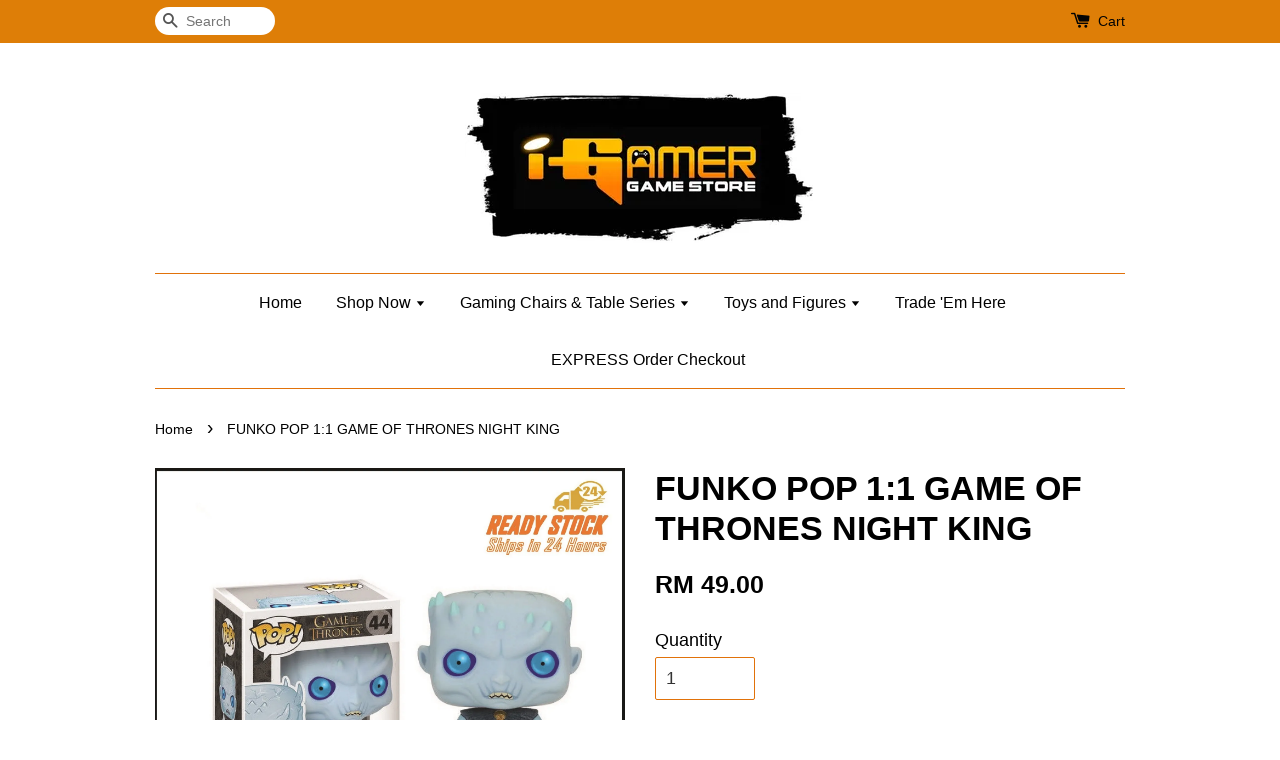

--- FILE ---
content_type: text/html; charset=UTF-8
request_url: https://www.igamer.com.my/products/funko-pop-1-1-game-of-thrones-night-king
body_size: 28073
content:
<!doctype html>
<!--[if lt IE 7]><html class="no-js lt-ie9 lt-ie8 lt-ie7" lang="en"> <![endif]-->
<!--[if IE 7]><html class="no-js lt-ie9 lt-ie8" lang="en"> <![endif]-->
<!--[if IE 8]><html class="no-js lt-ie9" lang="en"> <![endif]-->
<!--[if IE 9 ]><html class="ie9 no-js"> <![endif]-->
<!--[if (gt IE 9)|!(IE)]><!--> <html class="no-js"> <!--<![endif]-->
<head>
<meta name="facebook-domain-verification" content="kz3fuepq4nzsupfeaq8tczx9c38ohz" />
  <!-- Basic page needs ================================================== -->
  <meta charset="utf-8">
  <meta http-equiv="X-UA-Compatible" content="IE=edge,chrome=1">

  
  <link rel="icon" href="https://cdn.store-assets.com/s/788117/f/7323840.jpeg" />
  

  <!-- Title and description ================================================== -->
  <title>
  FUNKO POP 1:1 GAME OF THRONES NIGHT KING &ndash; i-Gamer Game Store
  </title>

  
  <meta name="description" content="**Please Take Note that this product is an OEM 1:1 Version** Figure Model Number: 44 Place your Order with us now at: i-GAMER KUCHING (Click Link) 017 - 807 0978 (Click Link)">
  

  <!-- Social meta ================================================== -->
  

  <meta property="og:type" content="product">
  <meta property="og:title" content="FUNKO POP 1:1 GAME OF THRONES NIGHT KING">
  <meta property="og:url" content="https://www.igamer.com.my/products/funko-pop-1-1-game-of-thrones-night-king">
  
  <meta property="og:image" content="https://cdn.store-assets.com/s/788117/i/36440234.jpg?width=480&format=webp">
  <meta property="og:image:secure_url" content="https://cdn.store-assets.com/s/788117/i/36440234.jpg?width=480&format=webp">
  
  <meta property="og:price:amount" content="49">
  <meta property="og:price:currency" content="MYR">


<meta property="og:description" content="**Please Take Note that this product is an OEM 1:1 Version** Figure Model Number: 44 Place your Order with us now at: i-GAMER KUCHING (Click Link) 017 - 807 0978 (Click Link)">
<meta property="og:site_name" content="i-Gamer Game Store">



  <meta name="twitter:card" content="summary">




  <meta name="twitter:title" content="FUNKO POP 1:1 GAME OF THRONES NIGHT KING">
  <meta name="twitter:description" content="**Please Take Note that this product is an OEM 1:1 Version**Figure Model Number: 44
Place your Order with us now at:
i-GAMER KUCHING&amp;nbsp;&amp;nbsp;&amp;nbsp;(Click Link)
017 - 807 0978&amp;nbsp;&amp;nbsp;(Click Link">
  <meta name="twitter:image" content="">
  <meta name="twitter:image:width" content="480">
  <meta name="twitter:image:height" content="480">




  <!-- Helpers ================================================== -->
  <link rel="canonical" href="https://www.igamer.com.my/products/funko-pop-1-1-game-of-thrones-night-king">
  <meta name="viewport" content="width=device-width,initial-scale=1">
  <meta name="theme-color" content="">

  <!-- CSS ================================================== -->
  <link href="https://store-themes.easystore.co/788117/themes/13/assets/timber.css?t=1769022061" rel="stylesheet" type="text/css" media="screen" />
  <link href="https://store-themes.easystore.co/788117/themes/13/assets/theme.css?t=1769022061" rel="stylesheet" type="text/css" media="screen" />

  




  <script src="//ajax.googleapis.com/ajax/libs/jquery/1.11.0/jquery.min.js" type="text/javascript" ></script>
  <!-- Header hook for plugins ================================================== -->
  
<!-- ScriptTags -->
<script>window.__st={'p': 'product', 'cid': ''};</script><script src='/assets/events.js'></script><script>(function(d,s,id){var js,fjs=d.getElementsByTagName(s)[0];if(d.getElementById(id))return;js=d.createElement(s);js.id=id;js.src='https://connect.facebook.net/en_US/sdk/xfbml.customerchat.js#xfbml=1&version=v6.0&autoLogAppEvents=1';fjs.parentNode.insertBefore(js,fjs);}(document,'script','facebook-jssdk'));</script><script>(function(){function asyncLoad(){var urls=['/assets/facebook-pixel.js?v=1.1.1640506592','/assets/traffic.js?v=1','https://apps.easystore.co/facebook-login/script.js?shop=ronaldkookk.easy.co'];for(var i=0;i<urls.length;i++){var s=document.createElement('script');s.type='text/javascript';s.async=true;s.src=urls[i];var x=document.getElementsByTagName('script')[0];x.parentNode.insertBefore(s, x);}}window.attachEvent ? window.attachEvent('onload', asyncLoad) : window.addEventListener('load', asyncLoad, false);})();</script>
<!-- /ScriptTags -->


  
<!--[if lt IE 9]>
<script src="//cdnjs.cloudflare.com/ajax/libs/html5shiv/3.7.2/html5shiv.min.js" type="text/javascript" ></script>
<script src="https://store-themes.easystore.co/788117/themes/13/assets/respond.min.js?t=1769022061" type="text/javascript" ></script>
<link href="https://store-themes.easystore.co/788117/themes/13/assets/respond-proxy.html" id="respond-proxy" rel="respond-proxy" />
<link href="//www.igamer.com.my/search?q=32bc3a100213592e4c6861e4d3b9f67e" id="respond-redirect" rel="respond-redirect" />
<script src="//www.igamer.com.my/search?q=32bc3a100213592e4c6861e4d3b9f67e" type="text/javascript"></script>
<![endif]-->



  <script src="https://store-themes.easystore.co/788117/themes/13/assets/modernizr.min.js?t=1769022061" type="text/javascript" ></script>

  
  
  <script>
  (function(i,s,o,g,r,a,m){i['GoogleAnalyticsObject']=r;i[r]=i[r]||function(){
  (i[r].q=i[r].q||[]).push(arguments)},i[r].l=1*new Date();a=s.createElement(o),
  m=s.getElementsByTagName(o)[0];a.async=1;a.src=g;m.parentNode.insertBefore(a,m)
  })(window,document,'script','https://www.google-analytics.com/analytics.js','ga');

  ga('create', '', 'auto','myTracker');
  ga('myTracker.send', 'pageview');

  </script>
  
</head>

<body id="funko-pop-1-1-game-of-thrones-night-king" class="template-product" >
  
<!-- Snippet:global/body_start: Console Extension -->
<div id='es_console' style='display: none;'>788117</div>
<!-- /Snippet -->


  <style>
  .search-modal__form{
    position: relative;
  }
  
  .dropdown-wrapper {
    position: relative;
  }
  
  .dropdown-wrapper:hover .dropdown {
    display: block;
  }
  
  .dropdown {
    display: none;
    position: absolute;
    top: 100%;
    left: -20px;
    width: 100%;
    padding: 8px 0;
    margin: 0;
    background-color: #fff;
    z-index: 1000;
    border-radius: 5px;
    border: 1px solid rgba(var(--color-foreground), 1);
    border-top: none;
    overflow-x: hidden;
    overflow-y: auto;
    max-height: 350px;
    min-width: 150px;
    box-shadow: 0 0 5px rgba(0,0,0,0.1);
  }
    
  .dropdown li,.dropdown a{
    display: block;
  }
  .dropdown a{
    text-decoration: none;
    padding: 2px 10px;
    color: #000 !important;
  }
  
  .dropdown-item {
    padding: 0.4rem 2rem;
    cursor: pointer;
    line-height: 1.4;
    overflow: hidden;
    text-overflow: ellipsis;
    white-space: nowrap;
  }
  
  .dropdown-item:hover{
    background-color: #f3f3f3;
  }
  
  .search__input.is-focus{
    border-radius: 15px;
    border-bottom-left-radius: 0;
    border-bottom-right-radius: 0;
    border: 1px solid rgba(var(--color-foreground), 1);
    border-bottom: none;
    box-shadow: none;
  }
  
  .clear-all {
    text-align: right;
    padding: 0 2rem 0.2rem;
    line-height: 1;
    font-size: 70%;
    margin-bottom: -2px;
  }
  
  .clear-all:hover{
    background-color: #fff;
  }
  
  .referral-notification {
    position: absolute;
    top: 100%;
    right: -12px;
    background: white;
    border: 1px solid #e0e0e0;
    border-radius: 8px;
    box-shadow: 0 4px 12px rgba(0, 0, 0, 0.15);
    width: 280px;
    z-index: 1000;
    padding: 16px;
    margin-top: 8px;
    font-size: 14px;
    line-height: 1.4;
  }
  
  .referral-notification::before {
    content: '';
    position: absolute;
    top: -8px;
    right: 20px;
    width: 0;
    height: 0;
    border-left: 8px solid transparent;
    border-right: 8px solid transparent;
    border-bottom: 8px solid white;
  }
  
  .referral-notification::after {
    content: '';
    position: absolute;
    top: -9px;
    right: 20px;
    width: 0;
    height: 0;
    border-left: 8px solid transparent;
    border-right: 8px solid transparent;
    border-bottom: 8px solid #e0e0e0;
  }
  
  .referral-notification h4 {
    margin: 0 0 8px 0;
    color: #2196F3;
    font-size: 16px;
    font-weight: 600;
  }
  
  .referral-notification p {
    margin: 0 0 12px 0;
    color: #666;
  }
  
  .referral-notification .referral-code {
    background: #f5f5f5;
    padding: 8px;
    border-radius: 4px;
    font-family: monospace;
    font-size: 13px;
    text-align: center;
    margin: 8px 0;
    border: 1px solid #ddd;
  }
  
  .referral-notification .close-btn {
    position: absolute;
    top: 8px;
    right: 8px;
    background: none;
    border: none;
    font-size: 18px;
    color: #999;
    cursor: pointer;
    padding: 0;
    width: 20px;
    height: 20px;
    line-height: 1;
  }
  
  .referral-notification .close-btn:hover {
    color: #333;
  }
  
  .referral-notification .action-btn {
    background: #2196F3;
    color: white;
    border: none;
    padding: 8px 16px;
    border-radius: 4px;
    cursor: pointer;
    font-size: 12px;
    margin-right: 8px;
    margin-top: 8px;
  }
  
  .referral-notification .action-btn:hover {
    background: #1976D2;
  }
  
  .referral-notification .dismiss-btn {
    background: transparent;
    color: #666;
    border: 1px solid #ddd;
    padding: 8px 16px;
    border-radius: 4px;
    cursor: pointer;
    font-size: 12px;
    margin-top: 8px;
  }
  
  .referral-notification .dismiss-btn:hover {
    background: #f5f5f5;
  }
  .referral-modal__dialog {
    transform: translate(-50%, 0);
    transition: transform var(--duration-default) ease, visibility 0s;
    z-index: 10000;
    position: fixed;
    top: 20vh;
    left: 50%;
    width: 100%;
    max-width: 350px;
    box-shadow: 0 4px 12px rgba(0, 0, 0, 0.15);
    border-radius: 12px;
    background-color: #fff;
    color: #000;
    padding: 20px;
    text-align: center;
  }
  .modal-overlay.referral-modal-overlay {
    position: fixed;
    top: 0;
    left: 0;
    width: 100%;
    height: 100%;
    background-color: rgba(0, 0, 0, 0.7);
    z-index: 2001;
    display: block;
    opacity: 1;
    transition: opacity var(--duration-default) ease, visibility 0s;
  }
</style>

<div class="header-bar">
  <div class="wrapper medium-down--hide">
    <div class="large--display-table">

      <div class="header-bar__left large--display-table-cell">

        

        

        
          
            <div class="header-bar__module header-bar__search">
              
  <form action="/search" method="get" class="header-bar__search-form clearfix" role="search">
    
    <button type="submit" class="btn icon-fallback-text header-bar__search-submit">
      <span class="icon icon-search" aria-hidden="true"></span>
      <span class="fallback-text">Search</span>
    </button>
    <input type="search" name="q" value="" aria-label="Search" class="header-bar__search-input" placeholder="Search" autocomplete="off">
    <div class="dropdown" id="searchDropdown"></div>
    <input type="hidden" name="search_history" id="search_history">
  </form>


<script>
  var _search_history_listings = ""
  if(_search_history_listings != "") localStorage.setItem('searchHistory', JSON.stringify(_search_history_listings));

  function clearAll() {
    localStorage.removeItem('searchHistory');
  
    var customer = "";
    if(customer) {
      // Your logic to clear all data or call an endpoint
      fetch('/account/search_histories', {
          method: 'DELETE',
          headers: {
            "Content-Type": "application/json",
            "X-Requested-With": "XMLHttpRequest"
          },
          body: JSON.stringify({
            _token: "mcX01w6fFEDxHXiTGSgPROlQwCKNW6odRXxo6jZH"
          }),
      })
      .then(response => response.json())
    }
  }
  // End - store view history in local storage
  
  // search history dropdown  
  var searchInputs = document.querySelectorAll('input[type=search]');
  
  if(searchInputs.length > 0) {
    
    searchInputs.forEach((searchInput)=>{
    
      searchInput.addEventListener('focus', function() {
        var searchDropdown = searchInput.closest('form').querySelector('#searchDropdown');
        searchDropdown.innerHTML = ''; // Clear existing items
  
        // retrieve data from local storage
        var searchHistoryData = JSON.parse(localStorage.getItem('searchHistory')) || [];
  
        // Convert JSON to string
        var search_history_json = JSON.stringify(searchHistoryData);
  
        // Set the value of the hidden input
        searchInput.closest('form').querySelector("#search_history").value = search_history_json;
  
        // create dropdown items
        var clearAllItem = document.createElement('div');
        clearAllItem.className = 'dropdown-item clear-all';
        clearAllItem.textContent = 'Clear';
        clearAllItem.addEventListener('click', function() {
            clearAll();
            searchDropdown.style.display = 'none';
            searchInput.classList.remove('is-focus');
        });
        searchDropdown.appendChild(clearAllItem);
  
        // create dropdown items
        searchHistoryData.forEach(function(item) {
          var dropdownItem = document.createElement('div');
          dropdownItem.className = 'dropdown-item';
          dropdownItem.textContent = item.term;
          dropdownItem.addEventListener('click', function() {
            searchInput.value = item.term;
            searchDropdown.style.display = 'none';
          });
          searchDropdown.appendChild(dropdownItem);
        });
  
        if(searchHistoryData.length > 0){
          // display the dropdown
          searchInput.classList.add('is-focus');
          document.body.classList.add('search-input-focus');
          searchDropdown.style.display = 'block';
        }
      });
  
      searchInput.addEventListener("focusout", (event) => {
        var searchDropdown = searchInput.closest('form').querySelector('#searchDropdown');
        searchInput.classList.remove('is-focus');
        searchDropdown.classList.add('transparent');
        setTimeout(()=>{
          searchDropdown.style.display = 'none';
          searchDropdown.classList.remove('transparent');
          document.body.classList.remove('search-input-focus');
        }, 400);
      });
    })
  }
  // End - search history dropdown
</script>
            </div>
          
        

      </div>

      <div class="header-bar__right large--display-table-cell">
        
          <ul class="header-bar__module header-bar__module--list">
            
          </ul>
        
        





        <div class="header-bar__module">
          <span class="header-bar__sep" aria-hidden="true"></span>
          <a href="/cart" class="cart-page-link">
            <span class="icon icon-cart header-bar__cart-icon" aria-hidden="true"></span>
          </a>
        </div>

        <div class="header-bar__module">
          
          <a href="/cart" class="cart-page-link">
            Cart<span class="hidden-count">:</span>
            <span class="cart-count header-bar__cart-count hidden-count">0</span>
          </a>
        </div>

        
          
        

      </div>
    </div>
  </div>
  <div class="wrapper large--hide" style="padding: 5px 30px 0;">
    <button type="button" class="mobile-nav-trigger" id="MobileNavTrigger">
      <span class="icon icon-hamburger" aria-hidden="true"></span>
      Menu
    </button>

    
   

    <a href="/cart" class="cart-page-link mobile-cart-page-link">
      <span class="icon icon-cart header-bar__cart-icon" aria-hidden="true"></span>
      Cart
      <span class="cart-count  hidden-count">0</span>
    </a>
     <div class="mobile-cart-page-link" style="margin-right: 20px;">
      





    </div>
  </div>
  <ul id="MobileNav" class="mobile-nav large--hide">
  
  
  
  <li class="mobile-nav__link" aria-haspopup="true">
    
    <a href="/"  class="mobile-nav">
      Home
    </a>
    
  </li>
  
  
  <li class="mobile-nav__link" aria-haspopup="true">
    
    
    <a href="/collections/all" class="mobile-nav__sublist-trigger">
      Shop Now
      <span class="icon-fallback-text mobile-nav__sublist-expand">
  <span class="icon icon-plus" aria-hidden="true"></span>
  <span class="fallback-text">+</span>
</span>
<span class="icon-fallback-text mobile-nav__sublist-contract">
  <span class="icon icon-minus" aria-hidden="true"></span>
  <span class="fallback-text">-</span>
</span>
    </a>
    <ul class="mobile-nav__sublist">
      
      
      
      <li class="mobile-nav__sublist-link" aria-haspopup="true">
        
        
        <a href="/collections/ps5" class="mobile-nav__sublist-trigger">
          Playstation 5
          <span class="icon-fallback-text mobile-nav__sublist-expand">
  <span class="icon icon-plus" aria-hidden="true"></span>
  <span class="fallback-text">+</span>
</span>
<span class="icon-fallback-text mobile-nav__sublist-contract">
  <span class="icon icon-minus" aria-hidden="true"></span>
  <span class="fallback-text">-</span>
</span>
        </a>
        <ul class="mobile-nav__sublist">
          
          
          
          <li class="mobile-nav__sublist-link" aria-haspopup="true">
            
            <a href="/collections/ps5-console"  class="mobile-nav">
              PS5 Console
            </a>
            
          </li>
          
          
          <li class="mobile-nav__sublist-link" aria-haspopup="true">
            
            <a href="/collections/ps5g"  class="mobile-nav">
              PS5 Games
            </a>
            
          </li>
          
          
          <li class="mobile-nav__sublist-link" aria-haspopup="true">
            
            <a href="/collections/ps5-used-games"  class="mobile-nav">
              PS5 Used Games
            </a>
            
          </li>
          
          
          <li class="mobile-nav__sublist-link" aria-haspopup="true">
            
            <a href="/collections/ps5-accessories"  class="mobile-nav">
              PS5 Accessories
            </a>
            
          </li>
          
        </ul>
        
      </li>
      
      
      <li class="mobile-nav__sublist-link" aria-haspopup="true">
        
        
        <a href="/collections/ps4" class="mobile-nav__sublist-trigger">
          Playstation 4
          <span class="icon-fallback-text mobile-nav__sublist-expand">
  <span class="icon icon-plus" aria-hidden="true"></span>
  <span class="fallback-text">+</span>
</span>
<span class="icon-fallback-text mobile-nav__sublist-contract">
  <span class="icon icon-minus" aria-hidden="true"></span>
  <span class="fallback-text">-</span>
</span>
        </a>
        <ul class="mobile-nav__sublist">
          
          
          
          <li class="mobile-nav__sublist-link" aria-haspopup="true">
            
            <a href="/collections/ps4-console"  class="mobile-nav">
              PS4 Console
            </a>
            
          </li>
          
          
          <li class="mobile-nav__sublist-link" aria-haspopup="true">
            
            <a href="/collections/ps4g"  class="mobile-nav">
              PS4 Games
            </a>
            
          </li>
          
          
          <li class="mobile-nav__sublist-link" aria-haspopup="true">
            
            <a href="/collections/ps4-used-games"  class="mobile-nav">
              PS4 Used Games
            </a>
            
          </li>
          
          
          <li class="mobile-nav__sublist-link" aria-haspopup="true">
            
            <a href="/collections/ps4-accessories"  class="mobile-nav">
              PS4 Accessories
            </a>
            
          </li>
          
        </ul>
        
      </li>
      
      
      <li class="mobile-nav__sublist-link" aria-haspopup="true">
        
        
        <a href="/collections/nintendo-switch" class="mobile-nav__sublist-trigger">
          Nintendo Switch
          <span class="icon-fallback-text mobile-nav__sublist-expand">
  <span class="icon icon-plus" aria-hidden="true"></span>
  <span class="fallback-text">+</span>
</span>
<span class="icon-fallback-text mobile-nav__sublist-contract">
  <span class="icon icon-minus" aria-hidden="true"></span>
  <span class="fallback-text">-</span>
</span>
        </a>
        <ul class="mobile-nav__sublist">
          
          
          
          <li class="mobile-nav__sublist-link" aria-haspopup="true">
            
            <a href="/collections/ns-console"  class="mobile-nav">
              NS Console
            </a>
            
          </li>
          
          
          <li class="mobile-nav__sublist-link" aria-haspopup="true">
            
            <a href="/collections/nsg"  class="mobile-nav">
              NS Games
            </a>
            
          </li>
          
          
          <li class="mobile-nav__sublist-link" aria-haspopup="true">
            
            <a href="/collections/ns-accessories"  class="mobile-nav">
              NS Accessories
            </a>
            
          </li>
          
          
          <li class="mobile-nav__sublist-link" aria-haspopup="true">
            
            <a href="/collections/ns-used-games"  class="mobile-nav">
              NS Used Games
            </a>
            
          </li>
          
        </ul>
        
      </li>
      
      
      <li class="mobile-nav__sublist-link" aria-haspopup="true">
        
        
        <a href="/collections/nintendo-switch-2" class="mobile-nav__sublist-trigger">
          Nintendo Switch 2
          <span class="icon-fallback-text mobile-nav__sublist-expand">
  <span class="icon icon-plus" aria-hidden="true"></span>
  <span class="fallback-text">+</span>
</span>
<span class="icon-fallback-text mobile-nav__sublist-contract">
  <span class="icon icon-minus" aria-hidden="true"></span>
  <span class="fallback-text">-</span>
</span>
        </a>
        <ul class="mobile-nav__sublist">
          
          
          
          <li class="mobile-nav__sublist-link" aria-haspopup="true">
            
            <a href="/collections/ns2-games"  class="mobile-nav">
              NS2 Games
            </a>
            
          </li>
          
          
          <li class="mobile-nav__sublist-link" aria-haspopup="true">
            
            <a href="/collections/ns2-accessories"  class="mobile-nav">
              NS2 Accessories
            </a>
            
          </li>
          
        </ul>
        
      </li>
      
      
      <li class="mobile-nav__sublist-link" aria-haspopup="true">
        
        
        <a href="/collections/microsoft-xbox" class="mobile-nav__sublist-trigger">
          Microsoft Xbox
          <span class="icon-fallback-text mobile-nav__sublist-expand">
  <span class="icon icon-plus" aria-hidden="true"></span>
  <span class="fallback-text">+</span>
</span>
<span class="icon-fallback-text mobile-nav__sublist-contract">
  <span class="icon icon-minus" aria-hidden="true"></span>
  <span class="fallback-text">-</span>
</span>
        </a>
        <ul class="mobile-nav__sublist">
          
          
          
          <li class="mobile-nav__sublist-link" aria-haspopup="true">
            
            <a href="/collections/xbox-consoles"  class="mobile-nav">
              XBOX Consoles
            </a>
            
          </li>
          
          
          <li class="mobile-nav__sublist-link" aria-haspopup="true">
            
            <a href="/collections/xbox-games"  class="mobile-nav">
              XBOX Games
            </a>
            
          </li>
          
          
          <li class="mobile-nav__sublist-link" aria-haspopup="true">
            
            <a href="/collections/xbox-accessories"  class="mobile-nav">
              XBOX Accessories
            </a>
            
          </li>
          
        </ul>
        
      </li>
      
      
      <li class="mobile-nav__sublist-link" aria-haspopup="true">
        
        
        <a href="/collections/clearance-offers" class="mobile-nav__sublist-trigger">
          Clearance Offers
          <span class="icon-fallback-text mobile-nav__sublist-expand">
  <span class="icon icon-plus" aria-hidden="true"></span>
  <span class="fallback-text">+</span>
</span>
<span class="icon-fallback-text mobile-nav__sublist-contract">
  <span class="icon icon-minus" aria-hidden="true"></span>
  <span class="fallback-text">-</span>
</span>
        </a>
        <ul class="mobile-nav__sublist">
          
          
          
          <li class="mobile-nav__sublist-link" aria-haspopup="true">
            
            <a href="/collections/3ds-games"  class="mobile-nav">
              3DS Games
            </a>
            
          </li>
          
          
          <li class="mobile-nav__sublist-link" aria-haspopup="true">
            
            <a href="/collections/ps3-games"  class="mobile-nav">
              PS3 Games
            </a>
            
          </li>
          
          
          <li class="mobile-nav__sublist-link" aria-haspopup="true">
            
            <a href="/collections/ps-vita-games"  class="mobile-nav">
              PS VITA Games
            </a>
            
          </li>
          
        </ul>
        
      </li>
      
      
      <li class="mobile-nav__sublist-link" aria-haspopup="true">
        
        <a href="/collections/upcoming-games"  class="mobile-nav">
          Upcoming Games
        </a>
        
      </li>
      
      
      <li class="mobile-nav__sublist-link" aria-haspopup="true">
        
        
        <a href="/collections/pc" class="mobile-nav__sublist-trigger">
          PC & Mobile Phones Accessories
          <span class="icon-fallback-text mobile-nav__sublist-expand">
  <span class="icon icon-plus" aria-hidden="true"></span>
  <span class="fallback-text">+</span>
</span>
<span class="icon-fallback-text mobile-nav__sublist-contract">
  <span class="icon icon-minus" aria-hidden="true"></span>
  <span class="fallback-text">-</span>
</span>
        </a>
        <ul class="mobile-nav__sublist">
          
          
          
          <li class="mobile-nav__sublist-link" aria-haspopup="true">
            
            <a href="/collections/controllers"  class="mobile-nav">
              Controllers
            </a>
            
          </li>
          
          
          <li class="mobile-nav__sublist-link" aria-haspopup="true">
            
            <a href="/collections/headset"  class="mobile-nav">
              Headset & Earphone
            </a>
            
          </li>
          
          
          <li class="mobile-nav__sublist-link" aria-haspopup="true">
            
            <a href="/collections/peripherals"  class="mobile-nav">
              Peripherals
            </a>
            
          </li>
          
        </ul>
        
      </li>
      
      
      <li class="mobile-nav__sublist-link" aria-haspopup="true">
        
        
        <a href="/collections/gaming-furniture" class="mobile-nav__sublist-trigger">
          Gaming Chair & Desk
          <span class="icon-fallback-text mobile-nav__sublist-expand">
  <span class="icon icon-plus" aria-hidden="true"></span>
  <span class="fallback-text">+</span>
</span>
<span class="icon-fallback-text mobile-nav__sublist-contract">
  <span class="icon icon-minus" aria-hidden="true"></span>
  <span class="fallback-text">-</span>
</span>
        </a>
        <ul class="mobile-nav__sublist">
          
          
          
          <li class="mobile-nav__sublist-link" aria-haspopup="true">
            
            <a href="/collections/gaming-chairs"  class="mobile-nav">
              Gaming Chairs
            </a>
            
          </li>
          
          
          <li class="mobile-nav__sublist-link" aria-haspopup="true">
            
            <a href="/collections/gaming-tables"  class="mobile-nav">
              Gaming Tables
            </a>
            
          </li>
          
        </ul>
        
      </li>
      
      
      <li class="mobile-nav__sublist-link" aria-haspopup="true">
        
        
        <a href="/collections/toys" class="mobile-nav__sublist-trigger">
          Toys & Collectibles
          <span class="icon-fallback-text mobile-nav__sublist-expand">
  <span class="icon icon-plus" aria-hidden="true"></span>
  <span class="fallback-text">+</span>
</span>
<span class="icon-fallback-text mobile-nav__sublist-contract">
  <span class="icon icon-minus" aria-hidden="true"></span>
  <span class="fallback-text">-</span>
</span>
        </a>
        <ul class="mobile-nav__sublist">
          
          
          
          <li class="mobile-nav__sublist-link" aria-haspopup="true">
            
            <a href="/collections/apparel"  class="mobile-nav">
              Apparel
            </a>
            
          </li>
          
          
          <li class="mobile-nav__sublist-link" aria-haspopup="true">
            
            <a href="/collections/brick-toys"  class="mobile-nav">
              Brick Toys
            </a>
            
          </li>
          
          
          <li class="mobile-nav__sublist-link" aria-haspopup="true">
            
            <a href="/collections/deco-lights"  class="mobile-nav">
              Decorative Lights
            </a>
            
          </li>
          
          
          <li class="mobile-nav__sublist-link" aria-haspopup="true">
            
            <a href="/collections/electric-cars"  class="mobile-nav">
              Electric Cars
            </a>
            
          </li>
          
          
          <li class="mobile-nav__sublist-link" aria-haspopup="true">
            
            
            <a href="/collections/figures" class="mobile-nav__sublist-trigger">
              Figures
              <span class="icon-fallback-text mobile-nav__sublist-expand">
  <span class="icon icon-plus" aria-hidden="true"></span>
  <span class="fallback-text">+</span>
</span>
<span class="icon-fallback-text mobile-nav__sublist-contract">
  <span class="icon icon-minus" aria-hidden="true"></span>
  <span class="fallback-text">-</span>
</span>
            </a>
            <ul class="mobile-nav__sublist">
              
              
              <li class="mobile-nav__sublist-link">
                <a href="/collections/funko-pop">FUNKO POP 1:1</a>
              </li>
              
              <li class="mobile-nav__sublist-link">
                <a href="/collections/nendoroid-figures">NENDOROID 1:1</a>
              </li>
              
            </ul>
            
          </li>
          
        </ul>
        
      </li>
      
    </ul>
    
  </li>
  
  
  <li class="mobile-nav__link" aria-haspopup="true">
    
    
    <a href="/collections/gaming-furniture" class="mobile-nav__sublist-trigger">
      Gaming Chairs & Table Series
      <span class="icon-fallback-text mobile-nav__sublist-expand">
  <span class="icon icon-plus" aria-hidden="true"></span>
  <span class="fallback-text">+</span>
</span>
<span class="icon-fallback-text mobile-nav__sublist-contract">
  <span class="icon icon-minus" aria-hidden="true"></span>
  <span class="fallback-text">-</span>
</span>
    </a>
    <ul class="mobile-nav__sublist">
      
      
      
      <li class="mobile-nav__sublist-link" aria-haspopup="true">
        
        <a href="/collections/gaming-chairs"  class="mobile-nav">
          Gaming Chairs
        </a>
        
      </li>
      
      
      <li class="mobile-nav__sublist-link" aria-haspopup="true">
        
        <a href="/collections/gaming-tables"  class="mobile-nav">
          Gaming Tables
        </a>
        
      </li>
      
    </ul>
    
  </li>
  
  
  <li class="mobile-nav__link" aria-haspopup="true">
    
    
    <a href="/collections/toys" class="mobile-nav__sublist-trigger">
      Toys and Figures
      <span class="icon-fallback-text mobile-nav__sublist-expand">
  <span class="icon icon-plus" aria-hidden="true"></span>
  <span class="fallback-text">+</span>
</span>
<span class="icon-fallback-text mobile-nav__sublist-contract">
  <span class="icon icon-minus" aria-hidden="true"></span>
  <span class="fallback-text">-</span>
</span>
    </a>
    <ul class="mobile-nav__sublist">
      
      
      
      <li class="mobile-nav__sublist-link" aria-haspopup="true">
        
        <a href="/collections/apparel"  class="mobile-nav">
          Apparel
        </a>
        
      </li>
      
      
      <li class="mobile-nav__sublist-link" aria-haspopup="true">
        
        <a href="/collections/brick-toys"  class="mobile-nav">
          Brick Toys
        </a>
        
      </li>
      
      
      <li class="mobile-nav__sublist-link" aria-haspopup="true">
        
        <a href="/collections/deco-lights"  class="mobile-nav">
          Decorative Lights
        </a>
        
      </li>
      
      
      <li class="mobile-nav__sublist-link" aria-haspopup="true">
        
        <a href="/collections/electric-cars"  class="mobile-nav">
          Electric Cars
        </a>
        
      </li>
      
      
      <li class="mobile-nav__sublist-link" aria-haspopup="true">
        
        
        <a href="/collections/figures" class="mobile-nav__sublist-trigger">
          Figures
          <span class="icon-fallback-text mobile-nav__sublist-expand">
  <span class="icon icon-plus" aria-hidden="true"></span>
  <span class="fallback-text">+</span>
</span>
<span class="icon-fallback-text mobile-nav__sublist-contract">
  <span class="icon icon-minus" aria-hidden="true"></span>
  <span class="fallback-text">-</span>
</span>
        </a>
        <ul class="mobile-nav__sublist">
          
          
          
          <li class="mobile-nav__sublist-link" aria-haspopup="true">
            
            <a href="/collections/funko-pop"  class="mobile-nav">
              FUNKO POP 1:1
            </a>
            
          </li>
          
          
          <li class="mobile-nav__sublist-link" aria-haspopup="true">
            
            <a href="/collections/nendoroid-figures"  class="mobile-nav">
              NENDOROID 1:1
            </a>
            
          </li>
          
        </ul>
        
      </li>
      
    </ul>
    
  </li>
  
  
  <li class="mobile-nav__link" aria-haspopup="true">
    
    <a href="/pages/trade-em-here"  class="mobile-nav">
      Trade 'Em Here
    </a>
    
  </li>
  
  
  <li class="mobile-nav__link" aria-haspopup="true">
    
    <a href="/pages/express-order-checkout"  class="mobile-nav">
      EXPRESS Order Checkout
    </a>
    
  </li>
  

  

  
  
    
  <li class="mobile-nav__link">
    
    <div class="header-bar__module header-bar__search">
      
  <form action="/search" method="get" class="header-bar__search-form clearfix" role="search">
    
    <button type="submit" class="btn icon-fallback-text header-bar__search-submit">
      <span class="icon icon-search" aria-hidden="true"></span>
      <span class="fallback-text">Search</span>
    </button>
    <input type="search" name="q" value="" aria-label="Search" class="header-bar__search-input" placeholder="Search" autocomplete="off">
    <div class="dropdown" id="searchDropdown"></div>
    <input type="hidden" name="search_history" id="search_history">
  </form>


<script>
  var _search_history_listings = ""
  if(_search_history_listings != "") localStorage.setItem('searchHistory', JSON.stringify(_search_history_listings));

  function clearAll() {
    localStorage.removeItem('searchHistory');
  
    var customer = "";
    if(customer) {
      // Your logic to clear all data or call an endpoint
      fetch('/account/search_histories', {
          method: 'DELETE',
          headers: {
            "Content-Type": "application/json",
            "X-Requested-With": "XMLHttpRequest"
          },
          body: JSON.stringify({
            _token: "mcX01w6fFEDxHXiTGSgPROlQwCKNW6odRXxo6jZH"
          }),
      })
      .then(response => response.json())
    }
  }
  // End - store view history in local storage
  
  // search history dropdown  
  var searchInputs = document.querySelectorAll('input[type=search]');
  
  if(searchInputs.length > 0) {
    
    searchInputs.forEach((searchInput)=>{
    
      searchInput.addEventListener('focus', function() {
        var searchDropdown = searchInput.closest('form').querySelector('#searchDropdown');
        searchDropdown.innerHTML = ''; // Clear existing items
  
        // retrieve data from local storage
        var searchHistoryData = JSON.parse(localStorage.getItem('searchHistory')) || [];
  
        // Convert JSON to string
        var search_history_json = JSON.stringify(searchHistoryData);
  
        // Set the value of the hidden input
        searchInput.closest('form').querySelector("#search_history").value = search_history_json;
  
        // create dropdown items
        var clearAllItem = document.createElement('div');
        clearAllItem.className = 'dropdown-item clear-all';
        clearAllItem.textContent = 'Clear';
        clearAllItem.addEventListener('click', function() {
            clearAll();
            searchDropdown.style.display = 'none';
            searchInput.classList.remove('is-focus');
        });
        searchDropdown.appendChild(clearAllItem);
  
        // create dropdown items
        searchHistoryData.forEach(function(item) {
          var dropdownItem = document.createElement('div');
          dropdownItem.className = 'dropdown-item';
          dropdownItem.textContent = item.term;
          dropdownItem.addEventListener('click', function() {
            searchInput.value = item.term;
            searchDropdown.style.display = 'none';
          });
          searchDropdown.appendChild(dropdownItem);
        });
  
        if(searchHistoryData.length > 0){
          // display the dropdown
          searchInput.classList.add('is-focus');
          document.body.classList.add('search-input-focus');
          searchDropdown.style.display = 'block';
        }
      });
  
      searchInput.addEventListener("focusout", (event) => {
        var searchDropdown = searchInput.closest('form').querySelector('#searchDropdown');
        searchInput.classList.remove('is-focus');
        searchDropdown.classList.add('transparent');
        setTimeout(()=>{
          searchDropdown.style.display = 'none';
          searchDropdown.classList.remove('transparent');
          document.body.classList.remove('search-input-focus');
        }, 400);
      });
    })
  }
  // End - search history dropdown
</script>
    </div>
    
  </li>
  
</ul>

</div>

<script>
  // referral notification popup
  const referralMessageTemplate = 'Your friend gifted you __CURRENCY_CODE__ __CREDIT_AMOUNT__ credit! Sign up now to redeem.';
  const shopPrefix = 'RM';

  function getCookie(name) {
    const value = `; ${document.cookie}`;
    const parts = value.split(`; ${name}=`);
    if (parts.length === 2) return parts.pop().split(';').shift();
    return null;
  }

  function removeCookie(name) {
    document.cookie = `${name}=; expires=Thu, 01 Jan 1970 00:00:00 UTC; path=/;`;
  }

  function showReferralNotification() {
    const referralCode = getCookie('customer_referral_code');
    
    
    const customerReferralCode = null;
    
    
    const activeReferralCode = referralCode || customerReferralCode;
    const referralData = JSON.parse(localStorage.getItem('referral_notification_data')) || {};
    
    if (referralData.timestamp && referralData.expirationDays) {
      const expirationTime = referralData.timestamp + (referralData.expirationDays * 24 * 60 * 60 * 1000);
      if (Date.now() > expirationTime) {
        localStorage.removeItem('referral_notification_data');
        return;
      }
    }
    
    if (referralData.dismissed) return;
    
    if (activeReferralCode) {
      if (referralData.creditAmount) {
        displayReferralNotification(referralData.creditAmount);
      } else {
        fetchReferralCampaignData(activeReferralCode);
      }
    }
  }
    
  function fetchReferralCampaignData(referralCode) {
    fetch(`/customer/referral_program/campaigns/${referralCode}`)
      .then(response => {
        if (!response.ok) {
          throw new Error('Network response was not ok');
        }
        return response.json();
      })
      .then(data => {
        let refereeCreditAmount = null;
        if (data.data.campaign && data.data.campaign.referral_rules) {
          const refereeRule = data.data.campaign.referral_rules.find(rule => 
            rule.target_type === 'referee' && 
            rule.event_name === 'customer/create' && 
            rule.entitlement && 
            rule.entitlement.type === 'credit'
          );
          
          if (refereeRule) {
            refereeCreditAmount = refereeRule.entitlement.amount;
          }
        }
        
        const referralData = JSON.parse(localStorage.getItem('referral_notification_data')) || {};
        referralData.creditAmount = refereeCreditAmount;
        referralData.dismissed = referralData.dismissed || false;
        referralData.timestamp = Date.now();
        referralData.expirationDays = 3;
        localStorage.setItem('referral_notification_data', JSON.stringify(referralData));
        
        displayReferralNotification(refereeCreditAmount);
      })
      .catch(error => {
        removeCookie('customer_referral_code');
      });
  }
    
  function displayReferralNotification(creditAmount = null) {
    const isMobile = innerWidth <= 749;
    
    if (isMobile) {
      const mobileModal = document.querySelector('#referralMobileModal details');
      const mobileMessageElement = document.getElementById('referralSignupMessageMobile');
      
      if (mobileModal && mobileMessageElement) {
        if (creditAmount) {
          const finalMessage = referralMessageTemplate
            .replace('__CREDIT_AMOUNT__', creditAmount)
            .replace('__CURRENCY_CODE__', shopPrefix);
          
          mobileMessageElement.textContent = finalMessage;
        }
        
        mobileModal.setAttribute('open', '');
      }
    } else {
      const notification = document.getElementById('referralNotification');
      
      if (notification) {
        if (creditAmount) {
          const messageElement = document.getElementById('referralSignupMessage');
          if (messageElement) {
            const finalMessage = referralMessageTemplate
              .replace('__CREDIT_AMOUNT__', creditAmount)
              .replace('__CURRENCY_CODE__', shopPrefix);
            
            messageElement.textContent = finalMessage;
          }
        }
        
        notification.style.display = 'block';
      }
    }
  }

  showReferralNotification();

  addEventListener('beforeunload', function() {
    const referralData = JSON.parse(localStorage.getItem('referral_notification_data')) || {};
    
    if (referralData.creditAmount !== undefined) {
      referralData.creditAmount = null;
      localStorage.setItem('referral_notification_data', JSON.stringify(referralData));
    }
  });

  function closeReferralNotification() {
    const notification = document.getElementById('referralNotification');
    if (notification) {
      notification.style.display = 'none';
    }
  }

  function dismissReferralNotification() {
    const referralData = JSON.parse(localStorage.getItem('referral_notification_data')) || {};
    
    referralData.dismissed = true;
    referralData.timestamp = referralData.timestamp || Date.now();
    referralData.expirationDays = referralData.expirationDays || 3;
    
    localStorage.setItem('referral_notification_data', JSON.stringify(referralData));
    
    closeReferralNotification();
  }

  function goToSignupPage() {
    location.href = '/account/register';
    dismissReferralNotification();
  }

  function closeMobileReferralModal() {
    const mobileModal = document.querySelector('#referralMobileModal details');
    if (mobileModal) {
      mobileModal.removeAttribute('open');
    }
    
    const referralData = JSON.parse(localStorage.getItem('referral_notification_data')) || {};
    referralData.dismissed = true;
    referralData.timestamp = referralData.timestamp || Date.now();
    referralData.expirationDays = referralData.expirationDays || 3;
    localStorage.setItem('referral_notification_data', JSON.stringify(referralData));
  }

  function goToSignupPageFromMobile() {
    location.href = '/account/register';
    closeMobileReferralModal();
  }
  // End - referral notification popup
</script>

  <header class="site-header" role="banner">

    <div class="wrapper">

      

      <div class="grid--full">
        <div class="grid__item">
          
            <div class="h1 site-header__logo" itemscope itemtype="http://schema.org/Organization">
          
            
              <a href="/" class="logo-wrapper" itemprop="url">
                <img src="https://cdn.store-assets.com/s/788117/f/7323870.jpeg?width=350&format=webp" alt="i-Gamer Game Store" itemprop="logo">
              </a>
            
          
            </div>
          
          
            <p class="header-message large--hide">
              <small></small>
            </p>
          
        </div>
      </div>
      <div class="grid--full medium-down--hide">
        <div class="grid__item">
          
<ul class="site-nav" id="AccessibleNav">
  
    
    
      <li >
        <a href="/"  class="site-nav__link">Home</a>
      </li>
    
  
    
    
      
      <li class="site-nav--has-dropdown" aria-haspopup="true">
        <a href="/collections/all"  class="site-nav__link">
          Shop Now
          <span class="icon-fallback-text">
            <span class="icon icon-arrow-down" aria-hidden="true"></span>
          </span>
        </a>
        <ul class="site-nav__dropdown">
          
            
            
              
              <li class="site-nav--has-dropdown">
                <a href="/collections/ps5"  class="site-nav__link">
                  Playstation 5
                  <span class="icon-fallback-text">
                    <span class="icon icon-arrow-right" aria-hidden="true"></span>
                  </span>
                </a>
                <ul class="site-nav__dropdown">
                  
                    
                    
                      <li >
                        <a href="/collections/ps5-console"  class="site-nav__link">PS5 Console</a>
                      </li>
                    
                  
                    
                    
                      <li >
                        <a href="/collections/ps5g"  class="site-nav__link">PS5 Games</a>
                      </li>
                    
                  
                    
                    
                      <li >
                        <a href="/collections/ps5-used-games"  class="site-nav__link">PS5 Used Games</a>
                      </li>
                    
                  
                    
                    
                      <li >
                        <a href="/collections/ps5-accessories"  class="site-nav__link">PS5 Accessories</a>
                      </li>
                    
                  
                </ul>
              </li>
            
          
            
            
              
              <li class="site-nav--has-dropdown">
                <a href="/collections/ps4"  class="site-nav__link">
                  Playstation 4
                  <span class="icon-fallback-text">
                    <span class="icon icon-arrow-right" aria-hidden="true"></span>
                  </span>
                </a>
                <ul class="site-nav__dropdown">
                  
                    
                    
                      <li >
                        <a href="/collections/ps4-console"  class="site-nav__link">PS4 Console</a>
                      </li>
                    
                  
                    
                    
                      <li >
                        <a href="/collections/ps4g"  class="site-nav__link">PS4 Games</a>
                      </li>
                    
                  
                    
                    
                      <li >
                        <a href="/collections/ps4-used-games"  class="site-nav__link">PS4 Used Games</a>
                      </li>
                    
                  
                    
                    
                      <li >
                        <a href="/collections/ps4-accessories"  class="site-nav__link">PS4 Accessories</a>
                      </li>
                    
                  
                </ul>
              </li>
            
          
            
            
              
              <li class="site-nav--has-dropdown">
                <a href="/collections/nintendo-switch"  class="site-nav__link">
                  Nintendo Switch
                  <span class="icon-fallback-text">
                    <span class="icon icon-arrow-right" aria-hidden="true"></span>
                  </span>
                </a>
                <ul class="site-nav__dropdown">
                  
                    
                    
                      <li >
                        <a href="/collections/ns-console"  class="site-nav__link">NS Console</a>
                      </li>
                    
                  
                    
                    
                      <li >
                        <a href="/collections/nsg"  class="site-nav__link">NS Games</a>
                      </li>
                    
                  
                    
                    
                      <li >
                        <a href="/collections/ns-accessories"  class="site-nav__link">NS Accessories</a>
                      </li>
                    
                  
                    
                    
                      <li >
                        <a href="/collections/ns-used-games"  class="site-nav__link">NS Used Games</a>
                      </li>
                    
                  
                </ul>
              </li>
            
          
            
            
              
              <li class="site-nav--has-dropdown">
                <a href="/collections/nintendo-switch-2"  class="site-nav__link">
                  Nintendo Switch 2
                  <span class="icon-fallback-text">
                    <span class="icon icon-arrow-right" aria-hidden="true"></span>
                  </span>
                </a>
                <ul class="site-nav__dropdown">
                  
                    
                    
                      <li >
                        <a href="/collections/ns2-games"  class="site-nav__link">NS2 Games</a>
                      </li>
                    
                  
                    
                    
                      <li >
                        <a href="/collections/ns2-accessories"  class="site-nav__link">NS2 Accessories</a>
                      </li>
                    
                  
                </ul>
              </li>
            
          
            
            
              
              <li class="site-nav--has-dropdown">
                <a href="/collections/microsoft-xbox"  class="site-nav__link">
                  Microsoft Xbox
                  <span class="icon-fallback-text">
                    <span class="icon icon-arrow-right" aria-hidden="true"></span>
                  </span>
                </a>
                <ul class="site-nav__dropdown">
                  
                    
                    
                      <li >
                        <a href="/collections/xbox-consoles"  class="site-nav__link">XBOX Consoles</a>
                      </li>
                    
                  
                    
                    
                      <li >
                        <a href="/collections/xbox-games"  class="site-nav__link">XBOX Games</a>
                      </li>
                    
                  
                    
                    
                      <li >
                        <a href="/collections/xbox-accessories"  class="site-nav__link">XBOX Accessories</a>
                      </li>
                    
                  
                </ul>
              </li>
            
          
            
            
              
              <li class="site-nav--has-dropdown">
                <a href="/collections/clearance-offers"  class="site-nav__link">
                  Clearance Offers
                  <span class="icon-fallback-text">
                    <span class="icon icon-arrow-right" aria-hidden="true"></span>
                  </span>
                </a>
                <ul class="site-nav__dropdown">
                  
                    
                    
                      <li >
                        <a href="/collections/3ds-games"  class="site-nav__link">3DS Games</a>
                      </li>
                    
                  
                    
                    
                      <li >
                        <a href="/collections/ps3-games"  class="site-nav__link">PS3 Games</a>
                      </li>
                    
                  
                    
                    
                      <li >
                        <a href="/collections/ps-vita-games"  class="site-nav__link">PS VITA Games</a>
                      </li>
                    
                  
                </ul>
              </li>
            
          
            
            
              <li >
                <a href="/collections/upcoming-games"  class="site-nav__link">Upcoming Games</a>
              </li>
            
          
            
            
              
              <li class="site-nav--has-dropdown">
                <a href="/collections/pc"  class="site-nav__link">
                  PC &amp; Mobile Phones Accessories
                  <span class="icon-fallback-text">
                    <span class="icon icon-arrow-right" aria-hidden="true"></span>
                  </span>
                </a>
                <ul class="site-nav__dropdown">
                  
                    
                    
                      <li >
                        <a href="/collections/controllers"  class="site-nav__link">Controllers</a>
                      </li>
                    
                  
                    
                    
                      <li >
                        <a href="/collections/headset"  class="site-nav__link">Headset & Earphone</a>
                      </li>
                    
                  
                    
                    
                      <li >
                        <a href="/collections/peripherals"  class="site-nav__link">Peripherals</a>
                      </li>
                    
                  
                </ul>
              </li>
            
          
            
            
              
              <li class="site-nav--has-dropdown">
                <a href="/collections/gaming-furniture"  class="site-nav__link">
                  Gaming Chair &amp; Desk
                  <span class="icon-fallback-text">
                    <span class="icon icon-arrow-right" aria-hidden="true"></span>
                  </span>
                </a>
                <ul class="site-nav__dropdown">
                  
                    
                    
                      <li >
                        <a href="/collections/gaming-chairs"  class="site-nav__link">Gaming Chairs</a>
                      </li>
                    
                  
                    
                    
                      <li >
                        <a href="/collections/gaming-tables"  class="site-nav__link">Gaming Tables</a>
                      </li>
                    
                  
                </ul>
              </li>
            
          
            
            
              
              <li class="site-nav--has-dropdown">
                <a href="/collections/toys"  class="site-nav__link">
                  Toys &amp; Collectibles
                  <span class="icon-fallback-text">
                    <span class="icon icon-arrow-right" aria-hidden="true"></span>
                  </span>
                </a>
                <ul class="site-nav__dropdown">
                  
                    
                    
                      <li >
                        <a href="/collections/apparel"  class="site-nav__link">Apparel</a>
                      </li>
                    
                  
                    
                    
                      <li >
                        <a href="/collections/brick-toys"  class="site-nav__link">Brick Toys</a>
                      </li>
                    
                  
                    
                    
                      <li >
                        <a href="/collections/deco-lights"  class="site-nav__link">Decorative Lights</a>
                      </li>
                    
                  
                    
                    
                      <li >
                        <a href="/collections/electric-cars"  class="site-nav__link">Electric Cars</a>
                      </li>
                    
                  
                    
                    
                      
                      <li class="site-nav--has-dropdown">
                        <a href="/collections/figures"  class="site-nav__link">
                          Figures
                          <span class="icon-fallback-text">
                            <span class="icon icon-arrow-right" aria-hidden="true"></span>
                          </span>
                        </a>
                        <ul class="site-nav__dropdown">
                          
                            <li>
                              <a href="/collections/funko-pop"  class="site-nav__link">FUNKO POP 1:1</a>
                            </li>
                          
                            <li>
                              <a href="/collections/nendoroid-figures"  class="site-nav__link">NENDOROID 1:1</a>
                            </li>
                          
                        </ul>
                      </li>
                    
                  
                </ul>
              </li>
            
          
        </ul>
      </li>
    
  
    
    
      
      <li class="site-nav--has-dropdown" aria-haspopup="true">
        <a href="/collections/gaming-furniture"  class="site-nav__link">
          Gaming Chairs &amp; Table Series
          <span class="icon-fallback-text">
            <span class="icon icon-arrow-down" aria-hidden="true"></span>
          </span>
        </a>
        <ul class="site-nav__dropdown">
          
            
            
              <li >
                <a href="/collections/gaming-chairs"  class="site-nav__link">Gaming Chairs</a>
              </li>
            
          
            
            
              <li >
                <a href="/collections/gaming-tables"  class="site-nav__link">Gaming Tables</a>
              </li>
            
          
        </ul>
      </li>
    
  
    
    
      
      <li class="site-nav--has-dropdown" aria-haspopup="true">
        <a href="/collections/toys"  class="site-nav__link">
          Toys and Figures
          <span class="icon-fallback-text">
            <span class="icon icon-arrow-down" aria-hidden="true"></span>
          </span>
        </a>
        <ul class="site-nav__dropdown">
          
            
            
              <li >
                <a href="/collections/apparel"  class="site-nav__link">Apparel</a>
              </li>
            
          
            
            
              <li >
                <a href="/collections/brick-toys"  class="site-nav__link">Brick Toys</a>
              </li>
            
          
            
            
              <li >
                <a href="/collections/deco-lights"  class="site-nav__link">Decorative Lights</a>
              </li>
            
          
            
            
              <li >
                <a href="/collections/electric-cars"  class="site-nav__link">Electric Cars</a>
              </li>
            
          
            
            
              
              <li class="site-nav--has-dropdown">
                <a href="/collections/figures"  class="site-nav__link">
                  Figures
                  <span class="icon-fallback-text">
                    <span class="icon icon-arrow-right" aria-hidden="true"></span>
                  </span>
                </a>
                <ul class="site-nav__dropdown">
                  
                    
                    
                      <li >
                        <a href="/collections/funko-pop"  class="site-nav__link">FUNKO POP 1:1</a>
                      </li>
                    
                  
                    
                    
                      <li >
                        <a href="/collections/nendoroid-figures"  class="site-nav__link">NENDOROID 1:1</a>
                      </li>
                    
                  
                </ul>
              </li>
            
          
        </ul>
      </li>
    
  
    
    
      <li >
        <a href="/pages/trade-em-here"  class="site-nav__link">Trade 'Em Here</a>
      </li>
    
  
    
    
      <li >
        <a href="/pages/express-order-checkout"  class="site-nav__link">EXPRESS Order Checkout</a>
      </li>
    
  
  
</ul>
        </div>
      </div>

      

    </div>
  </header>

  <main class="wrapper main-content" role="main">
    <div class="grid">
        <div class="grid__item">
          

          
<div itemscope itemtype="http://schema.org/Product">

  <meta itemprop="url" content="https://www.igamer.com.my/products/funko-pop-1-1-game-of-thrones-night-king">
  <meta itemprop="image" content="https://cdn.store-assets.com/s/788117/i/36440234.jpg?width=480&format=webp">

  <div class="section-header section-header--breadcrumb">
    
<nav class="breadcrumb" role="navigation" aria-label="breadcrumbs">
  <a href="/" title="Back to the homepage">Home</a>

  

    
    <span aria-hidden="true" class="breadcrumb__sep">&rsaquo;</span>
    <span>FUNKO POP 1:1 GAME OF THRONES NIGHT KING</span>

  
</nav>


  </div>

  <div class="product-single">
    <div class="grid product-single__hero">
      <div class="grid__item large--one-half">

        
          <div class="product-single__photos " id="ProductPhoto">
            
            <img src="https://cdn.store-assets.com/s/788117/i/36440234.jpg?width=1024&format=webp" alt="Game of Thrones Night King 44.jpg" id="ProductPhotoImg" data-image-type="Images" data-image-id="36440234" class="product-zoomable mfp-Images">
          </div>

          

        

        
        <ul class="gallery hidden">
          
            
            
              <li data-image-id="36440234" class="gallery__item" data-mfp-src="https://cdn.store-assets.com/s/788117/i/36440234.jpg?width=1024&format=webp">
              </li>
            

          
          
        </ul>
        

        
<!-- Snippet:product/content_left: Product Label -->

<!-- /Snippet -->

      </div>
      <div class="grid__item large--one-half">
        
        <h1 itemprop="name">FUNKO POP 1:1 GAME OF THRONES NIGHT KING</h1>

        <div itemprop="offers" itemscope itemtype="http://schema.org/Offer">
          

          <meta itemprop="priceCurrency" content="MYR">
          <link itemprop="availability" href="http://schema.org/InStock">

          <div class="product-single__prices">
            <span id="ProductPrice" class="product-single__price" itemprop="price" content="49">
              <span class=money data-ori-price='49.00'>RM 49.00 </span>
            </span>

            <s style="display: none;" id="ComparePrice" class="product-single__sale-price" data-expires="">
              <span class=money data-ori-price='0.00'>RM 0.00 </span>
            </s>
          </div>

          <form action="/cart/add" method="post" enctype="multipart/form-data" data-addtocart='{"id":6436594,"name":"FUNKO POP 1:1 GAME OF THRONES NIGHT KING","sku":"","price":49.0,"quantity":1,"variant":"Default Title","category":"FUNKO POP 1:1","brands":""}' id="AddToCartForm">
            <input type="hidden" name="_token" value="mcX01w6fFEDxHXiTGSgPROlQwCKNW6odRXxo6jZH">

            <style>
.sf_promo-promo-label, #sf_promo-view-more-tag, .sf_promo-label-unclickable:hover {
    color: #4089e4
}
</style>
<div class="sf_promo-tag-wrapper">
    <div id="sf_promo-tag-label"></div>
    <div class="sf_promo-tag-container">
        <div id="sf_promo-tag"></div>
        <a id="sf_promo-view-more-tag" class="sf_promo-promo-label hide" onclick="getPromotionList(true)">View More</a>
    </div>
</div>

            
            <select name="id" id="productSelect" class="product-single__variants">
              
                

                  <option  selected="selected"  data-sku="" value="28662030">Default Title - <span class=money data-ori-price='4,900.00'>RM 4,900.00 </span></option>

                
              
            </select>

            

            <div class="product-single__quantity">
              <label for="Quantity">Quantity</label>
              <input type="number" id="Quantity" name="quantity" value="1" min="1" class="quantity-selector">
            </div>

            

            <button type="submit" name="add" id="AddToCart" class="btn">
              <span id="AddToCartText">Add to Cart</span>
            </button>
            
          </form>

          <link href="/assets/css/promotion.css?v2.94" rel="stylesheet" type="text/css" media="screen" />
 <style>
.sf_promo-ribbon{
  color: #4089e4;
  background-color: #4089e4
}
.sf_promo-ribbon-text,
.sf_promo-ribbon-text span{
  color: #fff;
  color: #fff;
}

</style>


  <div id="promotion-section" class="sf_promo-container">
    <div id="sf_promo-container" >
    </div>
    <div class="text-center">
      <button id="get-more-promotion" class="btn btn--secondary hide" onclick="getPromotionList(true)">View More</button>
    </div>
  </div>
  <div class="text-center">
    <button id="view-more-promotion" class="btn btn--secondary hide" onclick="expandPromoSection()">View More</button>
  </div>


<script>var shop_money_format = "<span class=money data-ori-price='{{amount}}'>RM {{amount}} </span>";</script>
<script src="/assets/js/promotion/promotion.js?v1.11" type="text/javascript"></script>

<script>

  var param = {limit:5, page:1};

  function getPromotionList(load_more){

    var element = document.getElementById("sf_promo-container"),
        promo_section = document.getElementById("promotion-section"),
        promo_btn = document.getElementById("get-more-promotion"),
        view_more_btn = document.getElementById("view-more-promotion"),
        view_more_tag_btn = document.getElementById("sf_promo-view-more-tag"),
        page_value = parseInt(param.page);

    if(load_more) {
      view_more_tag_btn.classList.add("sf_promo-is-loading");
      promo_btn.classList.add("btn--loading");
    }

    $.ajax({
      type: "GET",
      data: param,
      dataType: 'json',
      url: "/products/funko-pop-1-1-game-of-thrones-night-king/promotions",
      success: function(response){

        document.getElementById("sf_promo-container").innerHTML += response.html;


        var promotion_tag_html = "";
        var promotion_tag_label_html = "";

        var total_addon_discount = 0;

        if(response.data.total_promotions > 0){
          promotion_tag_label_html += `<div style="display:block;"><label>Promotions</label></div>`;

          for (let promotion of response.data.promotions) {
            var label_class = "sf_promo-label-unclickable",
                svg_icon = "";
            if(promotion.promotion_applies_to == "add_on_item" && (promotion.is_free_gift == false || promotion.prerequisite_subtotal_range == null)) { 
              total_addon_discount += 1;
              label_class = "sf_promo-label-clickable";
              svg_icon = `<svg class="sf_promo-svg-icon" xmlns="http://www.w3.org/2000/svg" class="icon icon-tabler icon-tabler-chevron-right" viewBox="0 0 24 24" stroke-width="2.8" stroke="currentColor" fill="none" stroke-linecap="round" stroke-linejoin="round">
                            <path stroke="none" d="M0 0h24v24H0z" fill="none"/>
                            <polyline points="9 6 15 12 9 18" />
                          </svg>`;
            }
            promotion_tag_html +=
            ` <a onclick="promoScrollToView('${promotion.id}')" class="sf_promo-promo-label ${label_class}">
                <b class="sf_promo-tag-label-title">${promotion.title.replace('&', '&amp;').replace('>','&gt;').replace('<','&lt;').replace('/','&sol;').replace('“', '&quot;').replace("'","&#39;") }</b>${svg_icon}
              </a>
            `;
          }
        }

        if(total_addon_discount > 1 && !load_more){
          promo_section.classList.add('sf_promo-container-height-opacity','sf_promo-container-white-gradient')
          view_more_btn.classList.remove("hide");
        }else{
          promo_section.classList.remove('sf_promo-container-height-opacity','sf_promo-container-white-gradient')
          view_more_btn.classList.add("hide");
        }

        if(response.data.page_count > param.page) {
          view_more_tag_btn.classList.remove("hide");
          promo_btn.classList.remove("hide");
        }else{
          view_more_tag_btn.classList.add("hide");
          promo_btn.classList.add("hide");
        }

        document.getElementById("sf_promo-tag-label").innerHTML = promotion_tag_label_html;
        document.getElementById("sf_promo-tag").innerHTML += promotion_tag_html;

        view_more_tag_btn.classList.remove("sf_promo-is-loading");
        promo_btn.classList.remove("btn--loading");


        promoVariantDetailInitial()

        page_value = isNaN(page_value) ? 0 : page_value;
        page_value++;

        param.page = page_value;
      },
      error: function(xhr){

      }
    });
  }

  var is_show_product_page = "1"

  if(is_show_product_page){
    getPromotionList();
  }
</script>

            <div class="product-description rte" itemprop="description">
              <link href='/assets/css/froala_style.min.css' rel='stylesheet' type='text/css'/><div class='fr-view'><p>**Please Take Note that this product is an OEM 1:1 Version**<br><br>Figure Model Number: 44</p><p><br><strong><em>Place your Order with us now at:</em></strong></p><p><strong><img src="https://cdn.store-assets.com/s/788117/f/7587801.png" alt="Facebook-logo.png" title="Facebook-logo.png" data-store_id="788117" data-url="https://cdn.store-assets.com/s/788117/f/7587801.png" data-is_deleted="false" class="fr-fic fr-dii" data-id="7587801" data-extension="png" data-size="223990" data-created_at="2021-10-10T04:31:58.000+08:00" style="width: 40px; height: 20px;"></strong><a href="https://www.facebook.com/igamerkuching" rel="noopener noreferrer" target="_blank"><strong>i-G</strong></a><strong><a href="https://www.facebook.com/igamerkuching" rel="noopener noreferrer" target="_blank">AMER KUCHING</a>&nbsp;</strong><strong>&nbsp;</strong><strong>&nbsp;</strong><strong><em>(Click Link)</em></strong></p><p><strong><img src="https://cdn.store-assets.com/s/788117/f/7587802.png" alt="WhatsApp-Logo.png" title="WhatsApp-Logo.png" data-store_id="788117" data-url="https://cdn.store-assets.com/s/788117/f/7587802.png" data-is_deleted="false" class="fr-fic fr-dii" data-id="7587802" data-extension="png" data-size="701876" data-created_at="2021-10-10T04:32:01.000+08:00" style="width: 45px; height: 20px;"><a href="https://wa.me/60178070978" rel="noopener noreferrer" target="_blank"><strong>017 - 807 0978</strong></a>&nbsp;</strong><strong>&nbsp;</strong><strong><em><strong>(Click Link)</strong></em></strong></p></div>
            </div>
          

          
            <hr class="hr--clear hr--small">
            
  
  





<div class="social-sharing is-clean" data-permalink="https://www.igamer.com.my/products/funko-pop-1-1-game-of-thrones-night-king">

  
    <a target="_blank" href="//www.facebook.com/sharer.php?u=https://www.igamer.com.my/products/funko-pop-1-1-game-of-thrones-night-king" class="share-facebook">
      <span class="icon icon-facebook"></span>
      <span class="share-title">Share</span>
      
        <span class="share-count">0</span>
      
    </a>
  

  
    <a target="_blank" href="//twitter.com/share?text=FUNKO POP 1:1 GAME OF THRONES NIGHT KING&amp;url=https://www.igamer.com.my/products/funko-pop-1-1-game-of-thrones-night-king" class="share-twitter">
      <span class="icon icon-twitter"></span>
      <span class="share-title">Tweet</span>
    </a>
  

  

    
      <a target="_blank" href="//pinterest.com/pin/create/button/?url=https://www.igamer.com.my/products/funko-pop-1-1-game-of-thrones-night-king&amp;media=&amp;description=FUNKO POP 1:1 GAME OF THRONES NIGHT KING" class="share-pinterest">
        <span class="icon icon-pinterest"></span>
        <span class="share-title">Pin it</span>
        
          <span class="share-count">0</span>
        
      </a>
    

    

  
  
  
    <a target="_blank" href="//social-plugins.line.me/lineit/share?url=https://www.igamer.com.my/products/funko-pop-1-1-game-of-thrones-night-king" class="share-line">
      <span class="icon icon-line">
        



    <svg xmlns="http://www.w3.org/2000/svg" class="line-icon-svg social-icon-svg" viewBox="0 0 1024 1024">
        <title>icon-line</title>
        <path d="M837.58,237.47c-15.8-26.86-38.14-46.42-66.73-58.78A128.73,128.73,0,0,0,734,168.78c-4.2-.47-8.42-.74-12.62-1.15a26.81,26.81,0,0,1-2.93-.63H306.1a21,21,0,0,1-3.19.65A141,141,0,0,0,193.7,227.18a136.92,136.92,0,0,0-24.4,60.54c-.5,3.45-.7,6.94-1.18,10.39a21.46,21.46,0,0,1-1.12,3.58V719.55a23.91,23.91,0,0,1,1.1,4.45,132.12,132.12,0,0,0,14.49,54.45c20.58,39.69,52.66,64.84,96.28,75.07a118.63,118.63,0,0,0,21.81,2.91,24.16,24.16,0,0,1,3.22.57H720.66a27.33,27.33,0,0,1,3.21-.57c39.53-2.53,72.32-18.87,98.47-48.43a136.51,136.51,0,0,0,32-65.32c1-4.85,1.26-9.82,1.91-14.73a24.25,24.25,0,0,1,.72-2.88V301.69a15.08,15.08,0,0,1-.69-2.9C855.25,276.76,848.7,256.38,837.58,237.47ZM753.76,544.74a189.6,189.6,0,0,1-23.32,42.11,208.16,208.16,0,0,1-32.15,34.76c-12.76,11.12-25.31,22.48-38.38,33.23-35.07,28.83-71.7,55.51-110.67,78.87-11.12,6.67-22.46,13-34.55,17.76a84.7,84.7,0,0,1-12.35,3.8c-7.29,1.65-11.22-1.26-11.62-8.72a53.45,53.45,0,0,1,.91-10.68c1-6.62,2.39-13.19,3.34-19.83a39.31,39.31,0,0,0-.35-14.26,19.77,19.77,0,0,0-11.3-14.11c-4.23-2-8.76-2.63-13.32-3.21a290.39,290.39,0,0,1-46-9.72c-31.07-9.18-59.84-23-85.77-42.53-26.73-20.1-48.32-44.61-63-74.85a170.66,170.66,0,0,1-17.05-78.18,163.09,163.09,0,0,1,10.07-52c9.7-26.44,25-49.27,44.73-69.19,21.9-22.09,47.44-38.86,75.76-51.51a289.28,289.28,0,0,1,59.46-19.08,260.46,260.46,0,0,1,31.59-4.72c5.31-.44,10.62-.92,15.94-1.22s10.65-.38,16-.56a339.27,339.27,0,0,1,36.88,2.27,290.8,290.8,0,0,1,77.23,19.51c31.72,12.85,60.21,30.74,84.43,55.11,18.57,18.67,33.22,40,43,64.52a172,172,0,0,1,12.08,63.78A164.42,164.42,0,0,1,753.76,544.74Z" fill="#999"/><path d="M569.52,425.37c-6,1.41-9.73,6.4-9.81,12.73-.08,5.62,0,11.23,0,16.84q0,18.63,0,37.26c0,.91.35,2-.72,2.89-.65-.81-1.25-1.5-1.79-2.22L537.86,467c-9.12-12.25-18.3-24.45-27.31-36.77-5.3-7.26-17.63-7.11-22.37.83a14.49,14.49,0,0,0-1.94,7.63q0,47.9,0,95.77c0,.55,0,1.11,0,1.66A13,13,0,0,0,492,546.28a13.78,13.78,0,0,0,8.7,2,12.25,12.25,0,0,0,10.14-5.75A13.27,13.27,0,0,0,513,535q0-26.91,0-53.82v-4a6,6,0,0,1,3,2.76q23,31.39,45.93,62.82c3.87,5.34,9.24,6.5,14.87,5.26a12.45,12.45,0,0,0,9.68-12.22c-.12-8.73,0-17.47,0-26.21,0-23.83-.07-47.66,0-71.49C586.46,430.63,580.05,422.88,569.52,425.37Z" fill="#999"/><path d="M634.92,451.78q15.18,0,30.35,0c1.28,0,2.57,0,3.86-.11a11.71,11.71,0,0,0,7.64-3.38c4.29-4.21,5-9.34,3.15-14.75s-6.18-8-11.81-8.46c-.91-.08-1.83,0-2.75,0h-45.8c-.83,0-1.66,0-2.48,0-6.18.33-11,4-12.41,9.55a23.69,23.69,0,0,0-.41,5.47q0,46.62,0,93.24c0,1.2,0,2.4.07,3.59a12.1,12.1,0,0,0,6.14,9.88,14.75,14.75,0,0,0,7.94,1.92q24,.06,48,0a22,22,0,0,0,5.69-.84c4.58-1.28,9.06-6.21,8.69-13.24-.3-5.93-4-10.89-9.7-12.24a20.57,20.57,0,0,0-4.65-.36c-10.48,0-21,0-31.45,0-1.25,0-2.49-.19-3.65-.28-.6-3.33-.48-19.09.17-21.34,1-.05,2.08-.15,3.16-.15,10.94,0,21.89-.12,32.83,0,7.09.1,15.12-5.73,13-16.47a12.57,12.57,0,0,0-12.66-10.21c-11-.05-22.07,0-33.1,0h-3.35c-.63-3.48-.52-19.31.12-21.54C632.58,451.93,633.75,451.78,634.92,451.78Z" fill="#999"/><path d="M414.9,521.65c-10.76,0-21.52,0-32.29,0h-3.84v-4.26c0-26.3,0-52.61,0-78.92a13.36,13.36,0,0,0-26.72-.65q.1,48.72,0,97.42a13,13,0,0,0,13,13.11c16.83-.14,33.67,0,50.5-.06a13.53,13.53,0,0,0,3.54-.38c10.55-2.9,11.23-14.46,7.49-20.26C423.89,523.39,419.8,521.66,414.9,521.65Z" fill="#999"/><path d="M466.59,436.12a18.43,18.43,0,0,0-2.09-5.59c-2.75-4.22-6.9-5.79-11.87-5.59a12.74,12.74,0,0,0-11.93,9.37,20.25,20.25,0,0,0-.41,4.93q0,23.6,0,47.19t0,47.47a19.84,19.84,0,0,0,.54,5.45c1.7,6,6.6,9.1,13.56,8.94a12.4,12.4,0,0,0,12.32-11.73c.07-1.1.06-2.21.06-3.31q0-46.5,0-93A17.09,17.09,0,0,0,466.59,436.12Z" fill="#999"/>
    </svg>

  

      </span>
      <span class="share-title">LINE</span>
    </a>
  

</div>
          
        </div>

        
      </div>
    </div>
  </div>

  
    <div id="recommend-products-content">
</div>
<script>
  $(function() {
    console.log("Product recommendation enabled.");
    $.ajax({
      url: "/products/funko-pop-1-1-game-of-thrones-night-king/recommend",
      type: 'GET',
      dataType: "json",
      success: function(res){
        if(res.status == "success"){
          console.log("Success");
          $('#recommend-products-content').html(res.html);
          theme.cache.$productGridImages = $('body').find('.grid-link__image--product');
          theme.equalHeights();

          var allCookies = document.cookie.split(";");
          var cookies = {};
          for (var i=0; i<allCookies.length; i++){
            var pair = allCookies[i].split("=");
            cookies[(pair[0]+'').trim()] = unescape(pair[1]);
          }
          var shopCurrency = 'MYR';
          var selectedCurrency = cookies['currency'] != undefined ? cookies['currency'] : 'MYR';
          Currency.convertAll(shopCurrency, selectedCurrency);
        }
        else{
          console.log("Not Success");
        }
      },
      fail: function(){
        console.log("Failed");
      }
    });
  });
</script>




  

</div>

<script src="/assets/option_selection.js" type="text/javascript" ></script>
<script>
  $(document).ready(function(){
     // Hide the add to cart button when price less than 0
    var money = $("#ProductPrice").find(".money").text();
    var price = Number(money.replace(/[^0-9\.]+/g,""));
    var d = $("[data-addtocart]").data("addtocart");
    var app_currency = $( "[name='currencies'] option:selected" ).val();
    d.currency = app_currency;

    if(price <= 0){
      $("#AddToCart").hide();
      $(".product-single__quantity").hide();
    } 

    view_cart = "View cart";
    continue_shopping = "Continue shopping";

    $("#Quantity").change(function(){
      var d = $("[data-addtocart]").data("addtocart");
      var new_val = $(this).val();  
      var app_currency = $( "[name='currencies'] option:selected" ).val();

      d.currency = app_currency; 
      d.quantity = new_val;
      $("[data-addtocart]").data("addtocart",d);
    });

    $("body").on("change",".single-option-selector",function(){

      var money = $("#ProductPrice").find(".money").text();
      var price = Number(money.replace(/[^0-9\.]+/g,""));
      var app_currency = $( "[name='currencies'] option:selected" ).val();
      var v = "";
      $(".single-option-selector option:selected").each(function( index ) {
        v += ","+ $(this).text();
      });

      d.variant = v.substring(1);
      d.price = price;
      d.currency = app_currency;    

      if(price <= 0){
        $("#AddToCart").hide();
        $(".product-single__quantity").hide();    
      }else{
        $("#AddToCart").show();  
        $(".product-single__quantity").show();  
        $("[data-addtocart]").data("addtocart",d);
      }

    });

    // retrieve & store view history in local storage
    var productViewHistoryData = [];
    var storedProductViewHistory = localStorage.getItem('productViewHistory');

    if(storedProductViewHistory !== null) {
    	productViewHistoryData = JSON.parse(storedProductViewHistory);
    }

    if(productViewHistoryData.length > 0) {
      var currentViewedProduct = {"product_id":6436594,"viewed_at":"2026-01-26T22:42:12.498+08:00"}
      var currentViewedAt = new Date(currentViewedProduct.viewed_at);
      var matchProductID = false;
    
      productViewHistoryData.forEach(data => {
        // Check if product_id is similar
        if (data.product_id == currentViewedProduct.product_id) {
          var previousViewedAt = new Date(data.viewed_at);
          if (currentViewedAt > previousViewedAt) {
            data.viewed_at = currentViewedProduct.viewed_at;
          }
          matchProductID = true;
        }
      });
    
      // sort "viewed_at" desc
      productViewHistoryData.sort((a, b) => {
        var viewedAt1 = new Date(a.viewed_at);
        var viewedAt2 = new Date(b.viewed_at);
        return viewedAt2 - viewedAt1;
      });
    	
      if (!matchProductID) {
        productViewHistoryData.unshift(currentViewedProduct);
      }
    }
    else {
    	productViewHistoryData.push({"product_id":6436594,"viewed_at":"2026-01-26T22:42:12.498+08:00"});
    }
    
    productViewHistoryData = JSON.stringify(productViewHistoryData);
    localStorage.setItem('productViewHistory', productViewHistoryData);
  
    // End - retrieve & store view history in local storage
  });

EasyStore.money_format = "<span class=money data-ori-price='{{amount}}'>RM {{amount}} </span>";
var selectCallback = function(variant, selector) {
  timber.productPage({
    money_format: "<span class=money data-ori-price='{{amount}}'>RM {{amount}} </span>",
    variant: variant,
    selector: selector,
    translations: {
      add_to_cart : "Add to Cart",
      sold_out : "Sold Out",
      unavailable : "Unavailable"
    }
  });
};

jQuery(function($) {
  new EasyStore.OptionSelectors('productSelect', {
    product: {"id":6436594,"handle":"funko-pop-1-1-game-of-thrones-night-king","name":"FUNKO POP 1:1 GAME OF THRONES NIGHT KING","title":"FUNKO POP 1:1 GAME OF THRONES NIGHT KING","url":"\/products\/funko-pop-1-1-game-of-thrones-night-king","share_url":"https:\/\/www.igamer.com.my\/products\/funko-pop-1-1-game-of-thrones-night-king","price":49,"price_min":"49.0","price_max":"49.0","price_varies":false,"compare_at_price":0,"compare_at_price_min":"0.0","compare_at_price_max":"0.0","compare_at_price_varies":false,"available":true,"options_with_values":[],"options_by_name":[],"options":["Title"],"has_only_default_variant":true,"sole_variant_id":28662030,"variants":[{"id":28662030,"title":"Default Title","sku":null,"taxable":false,"barcode":null,"available":true,"inventory_quantity":null,"featured_image":{"id":36440234,"alt":"Game of Thrones Night King 44.jpg","img_url":"https:\/\/cdn.store-assets.com\/s\/788117\/i\/36440234.jpg","src":"https:\/\/cdn.store-assets.com\/s\/788117\/i\/36440234.jpg","height":1688,"width":1713,"position":1,"type":"Images"},"price":4900,"compare_at_price":0,"is_enabled":true,"options":["Default Title"],"option1":"Default Title","option2":null,"option3":null,"points":null}],"selected_variant":{"id":28662030,"title":"Default Title","sku":null,"taxable":false,"barcode":null,"available":true,"inventory_quantity":null,"featured_image":{"id":36440234,"alt":"Game of Thrones Night King 44.jpg","img_url":"https:\/\/cdn.store-assets.com\/s\/788117\/i\/36440234.jpg","src":"https:\/\/cdn.store-assets.com\/s\/788117\/i\/36440234.jpg","height":1688,"width":1713,"position":1,"type":"Images"},"price":4900,"compare_at_price":0,"is_enabled":true,"options":["Default Title"],"option1":"Default Title","option2":null,"option3":null,"points":null},"first_available_variant":{"id":28662030,"title":"Default Title","sku":null,"taxable":false,"barcode":null,"available":true,"inventory_quantity":null,"featured_image":{"id":36440234,"alt":"Game of Thrones Night King 44.jpg","img_url":"https:\/\/cdn.store-assets.com\/s\/788117\/i\/36440234.jpg","src":"https:\/\/cdn.store-assets.com\/s\/788117\/i\/36440234.jpg","height":1688,"width":1713,"position":1,"type":"Images"},"price":4900,"compare_at_price":0,"is_enabled":true,"options":["Default Title"],"option1":"Default Title","option2":null,"option3":null,"points":null},"selected_or_first_available_variant":{"id":28662030,"title":"Default Title","sku":null,"taxable":false,"barcode":null,"available":true,"inventory_quantity":null,"featured_image":{"id":36440234,"alt":"Game of Thrones Night King 44.jpg","img_url":"https:\/\/cdn.store-assets.com\/s\/788117\/i\/36440234.jpg","src":"https:\/\/cdn.store-assets.com\/s\/788117\/i\/36440234.jpg","height":1688,"width":1713,"position":1,"type":"Images"},"price":4900,"compare_at_price":0,"is_enabled":true,"options":["Default Title"],"option1":"Default Title","option2":null,"option3":null,"points":null},"img_url":"https:\/\/cdn.store-assets.com\/s\/788117\/i\/36440234.jpg","featured_image":{"id":36440234,"alt":"Game of Thrones Night King 44.jpg","img_url":"https:\/\/cdn.store-assets.com\/s\/788117\/i\/36440234.jpg","src":"https:\/\/cdn.store-assets.com\/s\/788117\/i\/36440234.jpg","height":1688,"width":1713,"position":1,"type":"Images"},"secondary_image":{"alt":"","img_url":"","src":"","type":""},"images":[{"id":36440234,"alt":"Game of Thrones Night King 44.jpg","img_url":"https:\/\/cdn.store-assets.com\/s\/788117\/i\/36440234.jpg","src":"https:\/\/cdn.store-assets.com\/s\/788117\/i\/36440234.jpg","height":1688,"width":1713,"position":1,"type":"Images"}],"media":[{"id":36440234,"alt":"Game of Thrones Night King 44.jpg","img_url":"https:\/\/cdn.store-assets.com\/s\/788117\/i\/36440234.jpg","src":"https:\/\/cdn.store-assets.com\/s\/788117\/i\/36440234.jpg","height":1688,"width":1713,"position":1,"type":"Images"}],"featured_media":{"id":36440234,"alt":"Game of Thrones Night King 44.jpg","img_url":"https:\/\/cdn.store-assets.com\/s\/788117\/i\/36440234.jpg","src":"https:\/\/cdn.store-assets.com\/s\/788117\/i\/36440234.jpg","height":1688,"width":1713,"position":1,"type":"Images"},"metafields":[],"expires":null,"published_at":"2023-02-27T23:18:47.000+08:00","created_at":"2021-11-08T13:17:35.000+08:00","is_wishlisted":null,"content":"<link href='\/assets\/css\/froala_style.min.css' rel='stylesheet' type='text\/css'\/><div class='fr-view'><p>**Please Take Note that this product is an OEM 1:1 Version**<br><br>Figure Model Number: 44<\/p><p><br><strong><em>Place your Order with us now at:<\/em><\/strong><\/p><p><strong><img src=\"https:\/\/cdn.store-assets.com\/s\/788117\/f\/7587801.png\" alt=\"Facebook-logo.png\" title=\"Facebook-logo.png\" data-store_id=\"788117\" data-url=\"https:\/\/cdn.store-assets.com\/s\/788117\/f\/7587801.png\" data-is_deleted=\"false\" class=\"fr-fic fr-dii\" data-id=\"7587801\" data-extension=\"png\" data-size=\"223990\" data-created_at=\"2021-10-10T04:31:58.000+08:00\" style=\"width: 40px; height: 20px;\"><\/strong><a href=\"https:\/\/www.facebook.com\/igamerkuching\" rel=\"noopener noreferrer\" target=\"_blank\"><strong>i-G<\/strong><\/a><strong><a href=\"https:\/\/www.facebook.com\/igamerkuching\" rel=\"noopener noreferrer\" target=\"_blank\">AMER KUCHING<\/a>&nbsp;<\/strong><strong>&nbsp;<\/strong><strong>&nbsp;<\/strong><strong><em>(Click Link)<\/em><\/strong><\/p><p><strong><img src=\"https:\/\/cdn.store-assets.com\/s\/788117\/f\/7587802.png\" alt=\"WhatsApp-Logo.png\" title=\"WhatsApp-Logo.png\" data-store_id=\"788117\" data-url=\"https:\/\/cdn.store-assets.com\/s\/788117\/f\/7587802.png\" data-is_deleted=\"false\" class=\"fr-fic fr-dii\" data-id=\"7587802\" data-extension=\"png\" data-size=\"701876\" data-created_at=\"2021-10-10T04:32:01.000+08:00\" style=\"width: 45px; height: 20px;\"><a href=\"https:\/\/wa.me\/60178070978\" rel=\"noopener noreferrer\" target=\"_blank\"><strong>017 - 807 0978<\/strong><\/a>&nbsp;<\/strong><strong>&nbsp;<\/strong><strong><em><strong>(Click Link)<\/strong><\/em><\/strong><\/p><\/div>","description":"<link href='\/assets\/css\/froala_style.min.css' rel='stylesheet' type='text\/css'\/><div class='fr-view'><p>**Please Take Note that this product is an OEM 1:1 Version**<br><br>Figure Model Number: 44<\/p><p><br><strong><em>Place your Order with us now at:<\/em><\/strong><\/p><p><strong><img src=\"https:\/\/cdn.store-assets.com\/s\/788117\/f\/7587801.png\" alt=\"Facebook-logo.png\" title=\"Facebook-logo.png\" data-store_id=\"788117\" data-url=\"https:\/\/cdn.store-assets.com\/s\/788117\/f\/7587801.png\" data-is_deleted=\"false\" class=\"fr-fic fr-dii\" data-id=\"7587801\" data-extension=\"png\" data-size=\"223990\" data-created_at=\"2021-10-10T04:31:58.000+08:00\" style=\"width: 40px; height: 20px;\"><\/strong><a href=\"https:\/\/www.facebook.com\/igamerkuching\" rel=\"noopener noreferrer\" target=\"_blank\"><strong>i-G<\/strong><\/a><strong><a href=\"https:\/\/www.facebook.com\/igamerkuching\" rel=\"noopener noreferrer\" target=\"_blank\">AMER KUCHING<\/a>&nbsp;<\/strong><strong>&nbsp;<\/strong><strong>&nbsp;<\/strong><strong><em>(Click Link)<\/em><\/strong><\/p><p><strong><img src=\"https:\/\/cdn.store-assets.com\/s\/788117\/f\/7587802.png\" alt=\"WhatsApp-Logo.png\" title=\"WhatsApp-Logo.png\" data-store_id=\"788117\" data-url=\"https:\/\/cdn.store-assets.com\/s\/788117\/f\/7587802.png\" data-is_deleted=\"false\" class=\"fr-fic fr-dii\" data-id=\"7587802\" data-extension=\"png\" data-size=\"701876\" data-created_at=\"2021-10-10T04:32:01.000+08:00\" style=\"width: 45px; height: 20px;\"><a href=\"https:\/\/wa.me\/60178070978\" rel=\"noopener noreferrer\" target=\"_blank\"><strong>017 - 807 0978<\/strong><\/a>&nbsp;<\/strong><strong>&nbsp;<\/strong><strong><em><strong>(Click Link)<\/strong><\/em><\/strong><\/p><\/div>","meta_description":"**Please Take Note that this product is an OEM 1:1 Version** Figure Model Number: 44 Place your Order with us now at: i-GAMER KUCHING (Click Link) 017 - 807 0978 (Click Link)","brands":[],"tags":[],"vendor":null,"collections":[{"handle":"funko-pop","title":"FUNKO POP 1:1"}],"view_history":{"product_id":6436594,"viewed_at":"2026-01-26T22:42:12.498+08:00"},"promotions":[]},
    onVariantSelected: selectCallback,
    enableHistoryState: false
  });

  // Add label if only one product option and it isn't 'Title'. Could be 'Size'.
  

  // Hide selectors if we only have 1 variant and its title contains 'Default'.
  
  $('.selector-wrapper').hide();
  
});

</script>


          
        </div>
    </div>

  </main>

  <footer class="site-footer small--text-center" role="contentinfo">

    <div class="wrapper">

      <div class="grid-uniform">

        
        
        
        
          
        
        
        
          
        
        
        

        
            
          

        

        
          <div class="grid__item large--one-half medium--one-half">
            
            <h4>Quick Links</h4>
            
            <ul class="site-footer__links">
              
                <li><a href="/pages/about-us" >About Us</a></li>
              
                <li><a href="/pages/faq" >FAQ</a></li>
              
                <li><a href="/store-locator" >Store Locator</a></li>
              
                <li><a href="/a/contact-form" >Contact us</a></li>
              
              
            </ul>
          </div>
        

        
          <div class="grid__item large--one-half medium--one-half">
            <h4>Follow Us</h4>
              
              <ul class="inline-list social-icons">
  
  
    <li>
      <a class="icon-fallback-text" href="https://www.facebook.com/igamerkuching" title="i-Gamer Game Store on Facebook" target="_blank">
        <span class="icon icon-facebook" aria-hidden="true"></span>
        <span class="fallback-text">Facebook</span>
      </a>
    </li>
  
  
  
    <li>
      <a class="icon-fallback-text" href="https://g.page/r/CSUcaPMuU-KXEBA" title="i-Gamer Game Store on Google Plus" rel="publisher" target="_blank">
        <span class="icon icon-google_plus" aria-hidden="true"></span>
        <span class="fallback-text">Google</span>
      </a>
    </li>
  
  
    <li>
      <a class="icon-fallback-text" href="https://instagram.com/iGamer_Kuching" title="i-Gamer Game Store on Instagram" target="_blank">
        <span class="icon icon-instagram" aria-hidden="true"></span>
        <span class="fallback-text">Instagram</span>
      </a>
    </li>
  
  
  
  
  
  
</ul>

          </div>
        
      </div>

      <hr class="hr--small hr--clear">

      

       <div class="grid">
         <div class="grid__item text-center">
           <p class="site-footer__links">Copyright © 2021 i-Gamer Game Stores</p>
           
           <p class="site-footer__links">
            
            
              
                <a href="/legal/warranty-policy">Warranty & Refund Policy</a>
              
              
            
           </p>
           
         </div>
       </div>

    </div>
  </footer>

  
    
    
      
    
  
    
    
  
    
    
  
    
    
  

  
    <script src="https://store-themes.easystore.co/788117/themes/13/assets/jquery.flexslider.min.js?t=1769022061" type="text/javascript" ></script>


    <!-- Testing slick slider -->
    <!-- <script type="text/javascript" src="//cdn.jsdelivr.net/jquery.slick/1.5.9/slick.min.js"></script> -->

    <script type="text/javascript">
      // $(document).ready(function(){
      //   $('.flexslider .slides').slick({
      //     dots: true
      //   });
      // });

      window.timberSlider = window.timberSlider || {};

      timberSlider.cacheSelectors = function () {
        timberSlider.cache = {
          // Home Page
          $slider: $('.flexslider')
        }
      };

      timberSlider.init = function () {
        timberSlider.cacheSelectors();
        timberSlider.sliders();
      };

      timberSlider.sliders = function () {
        var $slider = timberSlider.cache.$slider,
            sliderArgs = {
              animation: 'fade',
              animationSpeed: 500,
              pauseOnHover: true,
              keyboard: false,
              slideshow: 1,
              slideshowSpeed: 3000,
              controlNav: 1,
              smoothHeight: false,
              touch: true,
            };

        if ($slider.length) {

          if ($slider.find('li').length === 1) {
            sliderArgs.slideshow = false;
            sliderArgs.slideshowSpeed = 0;
            sliderArgs.controlNav = false;
            sliderArgs.directionNav = false;
          }

          $slider.flexslider(sliderArgs);
        }
      };

      // Initialize slider on docready
      $(window).on('load', function() {
        timberSlider.init();
      });

    </script>
  

  <script src="https://store-themes.easystore.co/788117/themes/13/assets/fastclick.min.js?t=1769022061" type="text/javascript" ></script>
  <script src="https://store-themes.easystore.co/788117/themes/13/assets/timber.js?t=1769022061" type="text/javascript" ></script>
  <script src="https://store-themes.easystore.co/788117/themes/13/assets/theme.js?t=1769022061" type="text/javascript" ></script>

  
    
      <script src="https://store-themes.easystore.co/788117/themes/13/assets/magnific-popup.min.js?t=1769022061" type="text/javascript" ></script>
    
  

  
    
      <script src="https://store-themes.easystore.co/788117/themes/13/assets/social-buttons.js?t=1769022061" type="text/javascript" ></script>
    
  

  

<script src="/assets/currencies.js" type="text/javascript" ></script>
<script src="/assets/jquery.currencies.min.js" type="text/javascript" ></script>
<script src="/assets/currencies_format.js" type="text/javascript" ></script>

<script>
Currency.format = "money_with_currency_format";
var shopCurrency = 'MYR';
var selectedCurrency = '';


  Currency.convert = function(amount, from, to) {
    return amount;
  };

  
if( $.cookie("currency") == null ){
  
  if( selectedCurrency != false ) {

  Currency.convertAll(shopCurrency, selectedCurrency);
  jQuery('.selected-currency').text(Currency.currentCurrency);  

  }

}

/* Sometimes merchants change their shop currency, let's tell our JavaScript file */
// Currency.moneyFormats[shopCurrency].money_with_currency_format = "";
// Currency.moneyFormats[shopCurrency].money_format = "RM {{amount}} ";
  
/* Default currency */
var defaultCurrency = 'MYR';
  
/* Cookie currency */
var cookieCurrency = Currency.cookie.read();

  cookieCurrency = shopCurrency;

$("input[name=current_currency]").val(cookieCurrency);
if(cookieCurrency == null){
  cookieCurrency = shopCurrency;
  Currency.cookie.write(shopCurrency);
}
/* Fix for customer account pages */
jQuery('span.money span.money').each(function() {
  jQuery(this).parents('span.money').removeClass('money');
});
/* Saving the current price */
jQuery('span.money').each(function() {
  jQuery(this).attr('data-currency-MYR', jQuery(this).html());
});
// If there's no cookie.
if (cookieCurrency == null) {
  if (shopCurrency !== defaultCurrency) {
    Currency.convertAll(shopCurrency, defaultCurrency);
  }
  else {
    Currency.currentCurrency = defaultCurrency;
  }
}
// If the cookie value does not correspond to any value in the currency dropdown.
else if (jQuery('[name=currencies]').size() && jQuery('[name=currencies] option[value=' + cookieCurrency + ']').size() === 0) {
  Currency.currentCurrency = shopCurrency;
  Currency.cookie.write(shopCurrency);
}
else if (cookieCurrency === shopCurrency) {
  Currency.currentCurrency = shopCurrency;
  Currency.convertAll(shopCurrency, cookieCurrency);
}
else {
  Currency.convertAll(shopCurrency, cookieCurrency);
}
jQuery('[name=currencies]').val(Currency.currentCurrency).change(function() {
  var newCurrency = jQuery(this).val();
  
  
    Currency.cookie.write(newCurrency)
    if ('product' == 'cart') {
      const params = new URLSearchParams(window.location.search);
      params.set('delete_cache', 1);
      window.location.search = params;
    } else {
      window.location.reload();
    }
  
});
var original_selectCallback = window.selectCallback;
var selectCallback = function(variant, selector) {
  var currencies = null;
  original_selectCallback(variant, selector);
  if(typeof jQuery('[name=currencies]').val() == "undefined"){
    currencies = shopCurrency;
  }
  else{
    currencies = jQuery('[name=currencies]').val();
  }
  Currency.convertAll(shopCurrency, currencies);
  jQuery('.selected-currency').text(Currency.currentCurrency);
};
$('body').on('ajaxCart.afterCartLoad', function(cart) {
  Currency.convertAll(shopCurrency, jQuery('[name=currencies]').val());
  jQuery('.selected-currency').text(Currency.currentCurrency);  
});
jQuery('.selected-currency').text(Currency.currentCurrency);
</script>



<!-- Snippet:global/body_end: Product Label -->
<link href='https://apps.easystore.co/assets/css/product-label/main.css?v2' rel='stylesheet' type='text/css' media='screen' /><script src='https://apps.easystore.co/product-labels/productlabelv2.js?shop=ronaldkookk.easy.co' type='text/javascript'></script>
<!-- /Snippet -->
<script>

  /*

    ------
    Events
    ------

    pages/viewed

    customers/signup

    customers/login

    products/searched

    collections/viewed

    products/viewed

    products/shared

    wishlists/item_added

    carts/items_added

    carts/viewed

    carts/item_removed

    checkouts/initiated

    checkouts/shipping_info_added

    checkouts/payment_info_added

    checkouts/completed

    orders/placed

    orders/purchased

    payments/captured

    payments/failed

  */

  window.__latest_cart = window.__latest_cart || null;

  const _selector = document.querySelector.bind(document),
        _selectorAll = document.querySelectorAll.bind(document)

  document.addEventListener('DOMContentLoaded', (event) => {

    const default_currency = getCookie("currency")
    const customer_id = window.__st.cid
    const template    = window.__st.p

    onPageView()

    //-----------------------//
    //        Configs        //
    //-----------------------//

    window.dataLayer = window.dataLayer || []

    Array.prototype.last = Array.prototype.last || function() {
      return this[this.length - 1] || null
    }

    Array.prototype.first = Array.prototype.first || function() {
      return this[0] || null
    }

    //----------------------//
    //       Triggers       //
    //----------------------//

    const XHR = window.XMLHttpRequest

    function xhr() {

      const xhr = new XHR()

      xhr.addEventListener("readystatechange", function() {

        if(xhr.readyState != 4) return

        try {

          const response_url = xhr.responseURL

          if (response_url.includes("cart/add")) {

            window.__latest_cart = JSON.parse(xhr.response)

            onCartItemsAdded() // ok

          }

          if (response_url.includes("cart/remove_item_quantity")) {

            window.__latest_cart = JSON.parse(xhr.response)

            onCartItemRemoved() // ok

          }

          if (response_url.includes("new_cart?retrieve=true")) {

            result = JSON.parse(xhr.response)

            if (result.cart) {
              window.__latest_cart = result.cart
            }

          }

        } catch(e) {

          console.error(e)

        }

      }, false);

      return xhr

    }

    window.XMLHttpRequest = xhr

    switch(template) {

      case 'cart': onCartView() // ok
      break
      case 'product': onProductView() // ok
      break
      case 'collection': onCollectionView() // ok
      break
      case 'blog': onBlogView()
      break
      case 'article': onArticleView()
      break
      case 'payment_completed': onOrderPlace()
      break
      case 'payment_fail': onPaymentFail()
      break

    }

    // _selector('form[action="/checkout/payments"]').addEventListener("submit", onPaymentInfoAdded(_selector('form[action="/checkout/payments"]')))
    if (_selector('form[action="/checkout/detail"]'))                            _selector('form[action="/checkout/detail"]').addEventListener("submit", ()=>{onShippingInfoAdded(_selector('form[action="/checkout/detail"]'))})  // ok
    if (_selector('form[action="/checkout/shipping"]'))                          _selector('form[action="/checkout/shipping"]').addEventListener("submit", ()=>{onShippingInfoAdded(_selector('form[action="/checkout/shipping"]'))})  // ok
    if (_selector('form[action="/account/register"]'))                           _selector('form[action="/account/register"]').addEventListener("submit", onSignUp)  // ok
    if (_selector('form[action="/account/login"]'))                              _selector('form[action="/account/login"]').addEventListener("submit", onLogin)  // ok
    if (_selector('form[action="/search"]'))                                     _selector('form[action="/search"]').addEventListener("submit", onProductSearch()) // ok
    if (_selector('#line-login-btn'))                                            _selector('#line-login-btn').addEventListener('click', onLineLogin) // ok
    if (_selector('#PlaceOrder'))                                                _selector('#PlaceOrder').addEventListener("click", ()=>{onCheckoutComplete(_selector('form[action="/checkout/payments"]'))});  // ok
    if (_selector('#add_wishlist'))                                              _selector('#add_wishlist').addEventListener("click", onWishlistItemAdded) // ok
    if (_selectorAll('a[href="/account/logout"]'))                               _selectorAll('a[href="/account/logout"]').forEach(logoutButton => logoutButton.addEventListener("click", onLogout)) // ok
    if (_selector('.CartDrawerTrigger.cart-page-link'))                          _selector('.CartDrawerTrigger.cart-page-link').addEventListener("click", onCartView) // ok
    if (_selector('.CartDrawerTrigger.cart-page-link.mobile-cart-page-link'))    _selector('.CartDrawerTrigger.cart-page-link.mobile-cart-page-link').addEventListener("click", onCartView) // ok
    if (_selectorAll('a[class^="share-"]'))                                      _selectorAll('a[class^="share-"]').forEach(shareButton => shareButton.addEventListener("click", ()=>{onProductShare(shareButton)}) ) // ok
    if (_selectorAll('[name$="checkout"]'))                                      _selectorAll('[name$="checkout"]').forEach(checkoutButton => checkoutButton.addEventListener("click", onCheckoutInitiate))

    // For append elements
    const bodyMutationObserver = new MutationObserver(() => {
      if (_selector('#form__spc #PlaceOrder'))             _selector('#form__spc #PlaceOrder').addEventListener("click", onSinglePageCheckout) // ok
      if (_selectorAll('[name$="checkout"]'))              _selectorAll('[name$="checkout"]').forEach(checkoutButton => checkoutButton.addEventListener("click", onCheckoutInitiate))
    });
    bodyMutationObserver.observe(_selector("body"), {subtree: true, childList: true});

    //------------------------------//
    //        Event handlers        //
    //------------------------------//

    function onPageView() {

      EasyStore.Event.dispatch('pages/viewed', {
        page: {
          type: template,
          title: document.title,
          description: _selector('meta[name=description]') ? _selector('meta[name=description]').getAttribute('content') : null,
          url: location.href,
        }
      })

    }

    function onSignUp() {

      const email_regex = new RegExp(/^[a-zA-Z0-9.!#$%&"*+/=?^_`{|}~-]+@[a-zA-Z0-9-]+(?:\.[a-zA-Z0-9-]+)*$/)
      const phone_regex = new RegExp(/^(\+?6?01)[0-46-9]-*[0-9]{7,8}$/)

      const email_or_phone = _selector(`input[name="customer[email_or_phone]"]`).value.replace("+", "").replace(/\s+/, "")

      let data = {}

      if (email_regex.test(email_or_phone)) {
        data.method = 'email'
        data.email = email_or_phone
      }

      if (phone_regex.test(email_or_phone)) {
        data.method = "phone"
        data.phone = email_or_phone
      }

      if (!data.method) return

      EasyStore.Event.dispatch('customers/signup', data)

    }

    function onLogin() {

      const email_regex = new RegExp(/^[a-zA-Z0-9.!#$%&"*+/=?^_`{|}~-]+@[a-zA-Z0-9-]+(?:\.[a-zA-Z0-9-]+)*$/)
      const phone_regex = new RegExp(/^(\+?6?01)[0-46-9]-*[0-9]{7,8}$/)

      const email_or_phone = _selector(`input[name="customer[email_or_phone]"]`).value.replace("+", "").replace(/\s+/, "")

      let data = {}

      if (email_regex.test(email_or_phone)) {
        data.method = 'email'
        data.email = email_or_phone
      }

      if (phone_regex.test(email_or_phone)) {
        data.method = "phone"
        data.phone = email_or_phone
      }

      if (!data.method) return

      EasyStore.Event.dispatch('customers/login', data)

    }

    function onLineLogin() {

      EasyStore.Event.dispatch('customers/login', { method: 'line' })

    }

    function onLogout() {

      EasyStore.Event.dispatch('customers/logout', { customer_id })

    }

    function onBlogView() {

      const blog = ""

      EasyStore.Event.dispatch('blogs/viewed', { blog })

    }

    function onArticleView() {

      const article = ""

      EasyStore.Event.dispatch('articles/viewed', { article })

    }

    function onProductSearch() {

      const query = _selector('input[name=q]').value

      if (!query) return

      EasyStore.Event.dispatch('products/searched', { query })

    }

    function onCollectionView() {

      const collection = ""

      EasyStore.Event.dispatch('collections/viewed', { collection })

    }

    function onProductView() {

      const product = {"id":6436594,"handle":"funko-pop-1-1-game-of-thrones-night-king","name":"FUNKO POP 1:1 GAME OF THRONES NIGHT KING","title":"FUNKO POP 1:1 GAME OF THRONES NIGHT KING","url":"\/products\/funko-pop-1-1-game-of-thrones-night-king","share_url":"https:\/\/www.igamer.com.my\/products\/funko-pop-1-1-game-of-thrones-night-king","price":49,"price_min":"49.0","price_max":"49.0","price_varies":false,"compare_at_price":0,"compare_at_price_min":"0.0","compare_at_price_max":"0.0","compare_at_price_varies":false,"available":true,"options_with_values":[],"options_by_name":[],"options":["Title"],"has_only_default_variant":true,"sole_variant_id":28662030,"variants":[{"id":28662030,"title":"Default Title","sku":null,"taxable":false,"barcode":null,"available":true,"inventory_quantity":null,"featured_image":{"id":36440234,"alt":"Game of Thrones Night King 44.jpg","img_url":"https:\/\/cdn.store-assets.com\/s\/788117\/i\/36440234.jpg","src":"https:\/\/cdn.store-assets.com\/s\/788117\/i\/36440234.jpg","height":1688,"width":1713,"position":1,"type":"Images"},"price":4900,"compare_at_price":0,"is_enabled":true,"options":["Default Title"],"option1":"Default Title","option2":null,"option3":null,"points":null}],"selected_variant":{"id":28662030,"title":"Default Title","sku":null,"taxable":false,"barcode":null,"available":true,"inventory_quantity":null,"featured_image":{"id":36440234,"alt":"Game of Thrones Night King 44.jpg","img_url":"https:\/\/cdn.store-assets.com\/s\/788117\/i\/36440234.jpg","src":"https:\/\/cdn.store-assets.com\/s\/788117\/i\/36440234.jpg","height":1688,"width":1713,"position":1,"type":"Images"},"price":4900,"compare_at_price":0,"is_enabled":true,"options":["Default Title"],"option1":"Default Title","option2":null,"option3":null,"points":null},"first_available_variant":{"id":28662030,"title":"Default Title","sku":null,"taxable":false,"barcode":null,"available":true,"inventory_quantity":null,"featured_image":{"id":36440234,"alt":"Game of Thrones Night King 44.jpg","img_url":"https:\/\/cdn.store-assets.com\/s\/788117\/i\/36440234.jpg","src":"https:\/\/cdn.store-assets.com\/s\/788117\/i\/36440234.jpg","height":1688,"width":1713,"position":1,"type":"Images"},"price":4900,"compare_at_price":0,"is_enabled":true,"options":["Default Title"],"option1":"Default Title","option2":null,"option3":null,"points":null},"selected_or_first_available_variant":{"id":28662030,"title":"Default Title","sku":null,"taxable":false,"barcode":null,"available":true,"inventory_quantity":null,"featured_image":{"id":36440234,"alt":"Game of Thrones Night King 44.jpg","img_url":"https:\/\/cdn.store-assets.com\/s\/788117\/i\/36440234.jpg","src":"https:\/\/cdn.store-assets.com\/s\/788117\/i\/36440234.jpg","height":1688,"width":1713,"position":1,"type":"Images"},"price":4900,"compare_at_price":0,"is_enabled":true,"options":["Default Title"],"option1":"Default Title","option2":null,"option3":null,"points":null},"img_url":"https:\/\/cdn.store-assets.com\/s\/788117\/i\/36440234.jpg","featured_image":{"id":36440234,"alt":"Game of Thrones Night King 44.jpg","img_url":"https:\/\/cdn.store-assets.com\/s\/788117\/i\/36440234.jpg","src":"https:\/\/cdn.store-assets.com\/s\/788117\/i\/36440234.jpg","height":1688,"width":1713,"position":1,"type":"Images"},"secondary_image":{"alt":"","img_url":"","src":"","type":""},"images":[{"id":36440234,"alt":"Game of Thrones Night King 44.jpg","img_url":"https:\/\/cdn.store-assets.com\/s\/788117\/i\/36440234.jpg","src":"https:\/\/cdn.store-assets.com\/s\/788117\/i\/36440234.jpg","height":1688,"width":1713,"position":1,"type":"Images"}],"media":[{"id":36440234,"alt":"Game of Thrones Night King 44.jpg","img_url":"https:\/\/cdn.store-assets.com\/s\/788117\/i\/36440234.jpg","src":"https:\/\/cdn.store-assets.com\/s\/788117\/i\/36440234.jpg","height":1688,"width":1713,"position":1,"type":"Images"}],"featured_media":{"id":36440234,"alt":"Game of Thrones Night King 44.jpg","img_url":"https:\/\/cdn.store-assets.com\/s\/788117\/i\/36440234.jpg","src":"https:\/\/cdn.store-assets.com\/s\/788117\/i\/36440234.jpg","height":1688,"width":1713,"position":1,"type":"Images"},"metafields":[],"expires":null,"published_at":"2023-02-27T23:18:47.000+08:00","created_at":"2021-11-08T13:17:35.000+08:00","is_wishlisted":null,"content":"<link href=\u0027\/assets\/css\/froala_style.min.css\u0027 rel=\u0027stylesheet\u0027 type=\u0027text\/css\u0027\/><div class=\u0027fr-view\u0027><p>**Please Take Note that this product is an OEM 1:1 Version**<br><br>Figure Model Number: 44<\/p><p><br><strong><em>Place your Order with us now at:<\/em><\/strong><\/p><p><strong><img src=\"https:\/\/cdn.store-assets.com\/s\/788117\/f\/7587801.png\" alt=\"Facebook-logo.png\" title=\"Facebook-logo.png\" data-store_id=\"788117\" data-url=\"https:\/\/cdn.store-assets.com\/s\/788117\/f\/7587801.png\" data-is_deleted=\"false\" class=\"fr-fic fr-dii\" data-id=\"7587801\" data-extension=\"png\" data-size=\"223990\" data-created_at=\"2021-10-10T04:31:58.000+08:00\" style=\"width: 40px; height: 20px;\"><\/strong><a href=\"https:\/\/www.facebook.com\/igamerkuching\" rel=\"noopener noreferrer\" target=\"_blank\"><strong>i-G<\/strong><\/a><strong><a href=\"https:\/\/www.facebook.com\/igamerkuching\" rel=\"noopener noreferrer\" target=\"_blank\">AMER KUCHING<\/a>&nbsp;<\/strong><strong>&nbsp;<\/strong><strong>&nbsp;<\/strong><strong><em>(Click Link)<\/em><\/strong><\/p><p><strong><img src=\"https:\/\/cdn.store-assets.com\/s\/788117\/f\/7587802.png\" alt=\"WhatsApp-Logo.png\" title=\"WhatsApp-Logo.png\" data-store_id=\"788117\" data-url=\"https:\/\/cdn.store-assets.com\/s\/788117\/f\/7587802.png\" data-is_deleted=\"false\" class=\"fr-fic fr-dii\" data-id=\"7587802\" data-extension=\"png\" data-size=\"701876\" data-created_at=\"2021-10-10T04:32:01.000+08:00\" style=\"width: 45px; height: 20px;\"><a href=\"https:\/\/wa.me\/60178070978\" rel=\"noopener noreferrer\" target=\"_blank\"><strong>017 - 807 0978<\/strong><\/a>&nbsp;<\/strong><strong>&nbsp;<\/strong><strong><em><strong>(Click Link)<\/strong><\/em><\/strong><\/p><\/div>","description":"<link href=\u0027\/assets\/css\/froala_style.min.css\u0027 rel=\u0027stylesheet\u0027 type=\u0027text\/css\u0027\/><div class=\u0027fr-view\u0027><p>**Please Take Note that this product is an OEM 1:1 Version**<br><br>Figure Model Number: 44<\/p><p><br><strong><em>Place your Order with us now at:<\/em><\/strong><\/p><p><strong><img src=\"https:\/\/cdn.store-assets.com\/s\/788117\/f\/7587801.png\" alt=\"Facebook-logo.png\" title=\"Facebook-logo.png\" data-store_id=\"788117\" data-url=\"https:\/\/cdn.store-assets.com\/s\/788117\/f\/7587801.png\" data-is_deleted=\"false\" class=\"fr-fic fr-dii\" data-id=\"7587801\" data-extension=\"png\" data-size=\"223990\" data-created_at=\"2021-10-10T04:31:58.000+08:00\" style=\"width: 40px; height: 20px;\"><\/strong><a href=\"https:\/\/www.facebook.com\/igamerkuching\" rel=\"noopener noreferrer\" target=\"_blank\"><strong>i-G<\/strong><\/a><strong><a href=\"https:\/\/www.facebook.com\/igamerkuching\" rel=\"noopener noreferrer\" target=\"_blank\">AMER KUCHING<\/a>&nbsp;<\/strong><strong>&nbsp;<\/strong><strong>&nbsp;<\/strong><strong><em>(Click Link)<\/em><\/strong><\/p><p><strong><img src=\"https:\/\/cdn.store-assets.com\/s\/788117\/f\/7587802.png\" alt=\"WhatsApp-Logo.png\" title=\"WhatsApp-Logo.png\" data-store_id=\"788117\" data-url=\"https:\/\/cdn.store-assets.com\/s\/788117\/f\/7587802.png\" data-is_deleted=\"false\" class=\"fr-fic fr-dii\" data-id=\"7587802\" data-extension=\"png\" data-size=\"701876\" data-created_at=\"2021-10-10T04:32:01.000+08:00\" style=\"width: 45px; height: 20px;\"><a href=\"https:\/\/wa.me\/60178070978\" rel=\"noopener noreferrer\" target=\"_blank\"><strong>017 - 807 0978<\/strong><\/a>&nbsp;<\/strong><strong>&nbsp;<\/strong><strong><em><strong>(Click Link)<\/strong><\/em><\/strong><\/p><\/div>","meta_description":"**Please Take Note that this product is an OEM 1:1 Version** Figure Model Number: 44 Place your Order with us now at: i-GAMER KUCHING (Click Link) 017 - 807 0978 (Click Link)","brands":[],"tags":[],"vendor":null,"collections":[{"handle":"funko-pop","title":"FUNKO POP 1:1"}],"view_history":{"product_id":6436594,"viewed_at":"2026-01-26T22:42:12.498+08:00"},"promotions":[]}

      EasyStore.Event.dispatch("products/viewed", { product })

    }

    function onProductShare(el) {

      const product = {"id":6436594,"handle":"funko-pop-1-1-game-of-thrones-night-king","name":"FUNKO POP 1:1 GAME OF THRONES NIGHT KING","title":"FUNKO POP 1:1 GAME OF THRONES NIGHT KING","url":"\/products\/funko-pop-1-1-game-of-thrones-night-king","share_url":"https:\/\/www.igamer.com.my\/products\/funko-pop-1-1-game-of-thrones-night-king","price":49,"price_min":"49.0","price_max":"49.0","price_varies":false,"compare_at_price":0,"compare_at_price_min":"0.0","compare_at_price_max":"0.0","compare_at_price_varies":false,"available":true,"options_with_values":[],"options_by_name":[],"options":["Title"],"has_only_default_variant":true,"sole_variant_id":28662030,"variants":[{"id":28662030,"title":"Default Title","sku":null,"taxable":false,"barcode":null,"available":true,"inventory_quantity":null,"featured_image":{"id":36440234,"alt":"Game of Thrones Night King 44.jpg","img_url":"https:\/\/cdn.store-assets.com\/s\/788117\/i\/36440234.jpg","src":"https:\/\/cdn.store-assets.com\/s\/788117\/i\/36440234.jpg","height":1688,"width":1713,"position":1,"type":"Images"},"price":4900,"compare_at_price":0,"is_enabled":true,"options":["Default Title"],"option1":"Default Title","option2":null,"option3":null,"points":null}],"selected_variant":{"id":28662030,"title":"Default Title","sku":null,"taxable":false,"barcode":null,"available":true,"inventory_quantity":null,"featured_image":{"id":36440234,"alt":"Game of Thrones Night King 44.jpg","img_url":"https:\/\/cdn.store-assets.com\/s\/788117\/i\/36440234.jpg","src":"https:\/\/cdn.store-assets.com\/s\/788117\/i\/36440234.jpg","height":1688,"width":1713,"position":1,"type":"Images"},"price":4900,"compare_at_price":0,"is_enabled":true,"options":["Default Title"],"option1":"Default Title","option2":null,"option3":null,"points":null},"first_available_variant":{"id":28662030,"title":"Default Title","sku":null,"taxable":false,"barcode":null,"available":true,"inventory_quantity":null,"featured_image":{"id":36440234,"alt":"Game of Thrones Night King 44.jpg","img_url":"https:\/\/cdn.store-assets.com\/s\/788117\/i\/36440234.jpg","src":"https:\/\/cdn.store-assets.com\/s\/788117\/i\/36440234.jpg","height":1688,"width":1713,"position":1,"type":"Images"},"price":4900,"compare_at_price":0,"is_enabled":true,"options":["Default Title"],"option1":"Default Title","option2":null,"option3":null,"points":null},"selected_or_first_available_variant":{"id":28662030,"title":"Default Title","sku":null,"taxable":false,"barcode":null,"available":true,"inventory_quantity":null,"featured_image":{"id":36440234,"alt":"Game of Thrones Night King 44.jpg","img_url":"https:\/\/cdn.store-assets.com\/s\/788117\/i\/36440234.jpg","src":"https:\/\/cdn.store-assets.com\/s\/788117\/i\/36440234.jpg","height":1688,"width":1713,"position":1,"type":"Images"},"price":4900,"compare_at_price":0,"is_enabled":true,"options":["Default Title"],"option1":"Default Title","option2":null,"option3":null,"points":null},"img_url":"https:\/\/cdn.store-assets.com\/s\/788117\/i\/36440234.jpg","featured_image":{"id":36440234,"alt":"Game of Thrones Night King 44.jpg","img_url":"https:\/\/cdn.store-assets.com\/s\/788117\/i\/36440234.jpg","src":"https:\/\/cdn.store-assets.com\/s\/788117\/i\/36440234.jpg","height":1688,"width":1713,"position":1,"type":"Images"},"secondary_image":{"alt":"","img_url":"","src":"","type":""},"images":[{"id":36440234,"alt":"Game of Thrones Night King 44.jpg","img_url":"https:\/\/cdn.store-assets.com\/s\/788117\/i\/36440234.jpg","src":"https:\/\/cdn.store-assets.com\/s\/788117\/i\/36440234.jpg","height":1688,"width":1713,"position":1,"type":"Images"}],"media":[{"id":36440234,"alt":"Game of Thrones Night King 44.jpg","img_url":"https:\/\/cdn.store-assets.com\/s\/788117\/i\/36440234.jpg","src":"https:\/\/cdn.store-assets.com\/s\/788117\/i\/36440234.jpg","height":1688,"width":1713,"position":1,"type":"Images"}],"featured_media":{"id":36440234,"alt":"Game of Thrones Night King 44.jpg","img_url":"https:\/\/cdn.store-assets.com\/s\/788117\/i\/36440234.jpg","src":"https:\/\/cdn.store-assets.com\/s\/788117\/i\/36440234.jpg","height":1688,"width":1713,"position":1,"type":"Images"},"metafields":[],"expires":null,"published_at":"2023-02-27T23:18:47.000+08:00","created_at":"2021-11-08T13:17:35.000+08:00","is_wishlisted":null,"content":"<link href=\u0027\/assets\/css\/froala_style.min.css\u0027 rel=\u0027stylesheet\u0027 type=\u0027text\/css\u0027\/><div class=\u0027fr-view\u0027><p>**Please Take Note that this product is an OEM 1:1 Version**<br><br>Figure Model Number: 44<\/p><p><br><strong><em>Place your Order with us now at:<\/em><\/strong><\/p><p><strong><img src=\"https:\/\/cdn.store-assets.com\/s\/788117\/f\/7587801.png\" alt=\"Facebook-logo.png\" title=\"Facebook-logo.png\" data-store_id=\"788117\" data-url=\"https:\/\/cdn.store-assets.com\/s\/788117\/f\/7587801.png\" data-is_deleted=\"false\" class=\"fr-fic fr-dii\" data-id=\"7587801\" data-extension=\"png\" data-size=\"223990\" data-created_at=\"2021-10-10T04:31:58.000+08:00\" style=\"width: 40px; height: 20px;\"><\/strong><a href=\"https:\/\/www.facebook.com\/igamerkuching\" rel=\"noopener noreferrer\" target=\"_blank\"><strong>i-G<\/strong><\/a><strong><a href=\"https:\/\/www.facebook.com\/igamerkuching\" rel=\"noopener noreferrer\" target=\"_blank\">AMER KUCHING<\/a>&nbsp;<\/strong><strong>&nbsp;<\/strong><strong>&nbsp;<\/strong><strong><em>(Click Link)<\/em><\/strong><\/p><p><strong><img src=\"https:\/\/cdn.store-assets.com\/s\/788117\/f\/7587802.png\" alt=\"WhatsApp-Logo.png\" title=\"WhatsApp-Logo.png\" data-store_id=\"788117\" data-url=\"https:\/\/cdn.store-assets.com\/s\/788117\/f\/7587802.png\" data-is_deleted=\"false\" class=\"fr-fic fr-dii\" data-id=\"7587802\" data-extension=\"png\" data-size=\"701876\" data-created_at=\"2021-10-10T04:32:01.000+08:00\" style=\"width: 45px; height: 20px;\"><a href=\"https:\/\/wa.me\/60178070978\" rel=\"noopener noreferrer\" target=\"_blank\"><strong>017 - 807 0978<\/strong><\/a>&nbsp;<\/strong><strong>&nbsp;<\/strong><strong><em><strong>(Click Link)<\/strong><\/em><\/strong><\/p><\/div>","description":"<link href=\u0027\/assets\/css\/froala_style.min.css\u0027 rel=\u0027stylesheet\u0027 type=\u0027text\/css\u0027\/><div class=\u0027fr-view\u0027><p>**Please Take Note that this product is an OEM 1:1 Version**<br><br>Figure Model Number: 44<\/p><p><br><strong><em>Place your Order with us now at:<\/em><\/strong><\/p><p><strong><img src=\"https:\/\/cdn.store-assets.com\/s\/788117\/f\/7587801.png\" alt=\"Facebook-logo.png\" title=\"Facebook-logo.png\" data-store_id=\"788117\" data-url=\"https:\/\/cdn.store-assets.com\/s\/788117\/f\/7587801.png\" data-is_deleted=\"false\" class=\"fr-fic fr-dii\" data-id=\"7587801\" data-extension=\"png\" data-size=\"223990\" data-created_at=\"2021-10-10T04:31:58.000+08:00\" style=\"width: 40px; height: 20px;\"><\/strong><a href=\"https:\/\/www.facebook.com\/igamerkuching\" rel=\"noopener noreferrer\" target=\"_blank\"><strong>i-G<\/strong><\/a><strong><a href=\"https:\/\/www.facebook.com\/igamerkuching\" rel=\"noopener noreferrer\" target=\"_blank\">AMER KUCHING<\/a>&nbsp;<\/strong><strong>&nbsp;<\/strong><strong>&nbsp;<\/strong><strong><em>(Click Link)<\/em><\/strong><\/p><p><strong><img src=\"https:\/\/cdn.store-assets.com\/s\/788117\/f\/7587802.png\" alt=\"WhatsApp-Logo.png\" title=\"WhatsApp-Logo.png\" data-store_id=\"788117\" data-url=\"https:\/\/cdn.store-assets.com\/s\/788117\/f\/7587802.png\" data-is_deleted=\"false\" class=\"fr-fic fr-dii\" data-id=\"7587802\" data-extension=\"png\" data-size=\"701876\" data-created_at=\"2021-10-10T04:32:01.000+08:00\" style=\"width: 45px; height: 20px;\"><a href=\"https:\/\/wa.me\/60178070978\" rel=\"noopener noreferrer\" target=\"_blank\"><strong>017 - 807 0978<\/strong><\/a>&nbsp;<\/strong><strong>&nbsp;<\/strong><strong><em><strong>(Click Link)<\/strong><\/em><\/strong><\/p><\/div>","meta_description":"**Please Take Note that this product is an OEM 1:1 Version** Figure Model Number: 44 Place your Order with us now at: i-GAMER KUCHING (Click Link) 017 - 807 0978 (Click Link)","brands":[],"tags":[],"vendor":null,"collections":[{"handle":"funko-pop","title":"FUNKO POP 1:1"}],"view_history":{"product_id":6436594,"viewed_at":"2026-01-26T22:42:12.498+08:00"},"promotions":[]}

      const channel = el.getAttribute("class").split("-").last()

      EasyStore.Event.dispatch('products/shared', { product, channel })

    }

    function onWishlistItemAdded() {

      let product  = {"id":6436594,"handle":"funko-pop-1-1-game-of-thrones-night-king","name":"FUNKO POP 1:1 GAME OF THRONES NIGHT KING","title":"FUNKO POP 1:1 GAME OF THRONES NIGHT KING","url":"\/products\/funko-pop-1-1-game-of-thrones-night-king","share_url":"https:\/\/www.igamer.com.my\/products\/funko-pop-1-1-game-of-thrones-night-king","price":49,"price_min":"49.0","price_max":"49.0","price_varies":false,"compare_at_price":0,"compare_at_price_min":"0.0","compare_at_price_max":"0.0","compare_at_price_varies":false,"available":true,"options_with_values":[],"options_by_name":[],"options":["Title"],"has_only_default_variant":true,"sole_variant_id":28662030,"variants":[{"id":28662030,"title":"Default Title","sku":null,"taxable":false,"barcode":null,"available":true,"inventory_quantity":null,"featured_image":{"id":36440234,"alt":"Game of Thrones Night King 44.jpg","img_url":"https:\/\/cdn.store-assets.com\/s\/788117\/i\/36440234.jpg","src":"https:\/\/cdn.store-assets.com\/s\/788117\/i\/36440234.jpg","height":1688,"width":1713,"position":1,"type":"Images"},"price":4900,"compare_at_price":0,"is_enabled":true,"options":["Default Title"],"option1":"Default Title","option2":null,"option3":null,"points":null}],"selected_variant":{"id":28662030,"title":"Default Title","sku":null,"taxable":false,"barcode":null,"available":true,"inventory_quantity":null,"featured_image":{"id":36440234,"alt":"Game of Thrones Night King 44.jpg","img_url":"https:\/\/cdn.store-assets.com\/s\/788117\/i\/36440234.jpg","src":"https:\/\/cdn.store-assets.com\/s\/788117\/i\/36440234.jpg","height":1688,"width":1713,"position":1,"type":"Images"},"price":4900,"compare_at_price":0,"is_enabled":true,"options":["Default Title"],"option1":"Default Title","option2":null,"option3":null,"points":null},"first_available_variant":{"id":28662030,"title":"Default Title","sku":null,"taxable":false,"barcode":null,"available":true,"inventory_quantity":null,"featured_image":{"id":36440234,"alt":"Game of Thrones Night King 44.jpg","img_url":"https:\/\/cdn.store-assets.com\/s\/788117\/i\/36440234.jpg","src":"https:\/\/cdn.store-assets.com\/s\/788117\/i\/36440234.jpg","height":1688,"width":1713,"position":1,"type":"Images"},"price":4900,"compare_at_price":0,"is_enabled":true,"options":["Default Title"],"option1":"Default Title","option2":null,"option3":null,"points":null},"selected_or_first_available_variant":{"id":28662030,"title":"Default Title","sku":null,"taxable":false,"barcode":null,"available":true,"inventory_quantity":null,"featured_image":{"id":36440234,"alt":"Game of Thrones Night King 44.jpg","img_url":"https:\/\/cdn.store-assets.com\/s\/788117\/i\/36440234.jpg","src":"https:\/\/cdn.store-assets.com\/s\/788117\/i\/36440234.jpg","height":1688,"width":1713,"position":1,"type":"Images"},"price":4900,"compare_at_price":0,"is_enabled":true,"options":["Default Title"],"option1":"Default Title","option2":null,"option3":null,"points":null},"img_url":"https:\/\/cdn.store-assets.com\/s\/788117\/i\/36440234.jpg","featured_image":{"id":36440234,"alt":"Game of Thrones Night King 44.jpg","img_url":"https:\/\/cdn.store-assets.com\/s\/788117\/i\/36440234.jpg","src":"https:\/\/cdn.store-assets.com\/s\/788117\/i\/36440234.jpg","height":1688,"width":1713,"position":1,"type":"Images"},"secondary_image":{"alt":"","img_url":"","src":"","type":""},"images":[{"id":36440234,"alt":"Game of Thrones Night King 44.jpg","img_url":"https:\/\/cdn.store-assets.com\/s\/788117\/i\/36440234.jpg","src":"https:\/\/cdn.store-assets.com\/s\/788117\/i\/36440234.jpg","height":1688,"width":1713,"position":1,"type":"Images"}],"media":[{"id":36440234,"alt":"Game of Thrones Night King 44.jpg","img_url":"https:\/\/cdn.store-assets.com\/s\/788117\/i\/36440234.jpg","src":"https:\/\/cdn.store-assets.com\/s\/788117\/i\/36440234.jpg","height":1688,"width":1713,"position":1,"type":"Images"}],"featured_media":{"id":36440234,"alt":"Game of Thrones Night King 44.jpg","img_url":"https:\/\/cdn.store-assets.com\/s\/788117\/i\/36440234.jpg","src":"https:\/\/cdn.store-assets.com\/s\/788117\/i\/36440234.jpg","height":1688,"width":1713,"position":1,"type":"Images"},"metafields":[],"expires":null,"published_at":"2023-02-27T23:18:47.000+08:00","created_at":"2021-11-08T13:17:35.000+08:00","is_wishlisted":null,"content":"<link href=\u0027\/assets\/css\/froala_style.min.css\u0027 rel=\u0027stylesheet\u0027 type=\u0027text\/css\u0027\/><div class=\u0027fr-view\u0027><p>**Please Take Note that this product is an OEM 1:1 Version**<br><br>Figure Model Number: 44<\/p><p><br><strong><em>Place your Order with us now at:<\/em><\/strong><\/p><p><strong><img src=\"https:\/\/cdn.store-assets.com\/s\/788117\/f\/7587801.png\" alt=\"Facebook-logo.png\" title=\"Facebook-logo.png\" data-store_id=\"788117\" data-url=\"https:\/\/cdn.store-assets.com\/s\/788117\/f\/7587801.png\" data-is_deleted=\"false\" class=\"fr-fic fr-dii\" data-id=\"7587801\" data-extension=\"png\" data-size=\"223990\" data-created_at=\"2021-10-10T04:31:58.000+08:00\" style=\"width: 40px; height: 20px;\"><\/strong><a href=\"https:\/\/www.facebook.com\/igamerkuching\" rel=\"noopener noreferrer\" target=\"_blank\"><strong>i-G<\/strong><\/a><strong><a href=\"https:\/\/www.facebook.com\/igamerkuching\" rel=\"noopener noreferrer\" target=\"_blank\">AMER KUCHING<\/a>&nbsp;<\/strong><strong>&nbsp;<\/strong><strong>&nbsp;<\/strong><strong><em>(Click Link)<\/em><\/strong><\/p><p><strong><img src=\"https:\/\/cdn.store-assets.com\/s\/788117\/f\/7587802.png\" alt=\"WhatsApp-Logo.png\" title=\"WhatsApp-Logo.png\" data-store_id=\"788117\" data-url=\"https:\/\/cdn.store-assets.com\/s\/788117\/f\/7587802.png\" data-is_deleted=\"false\" class=\"fr-fic fr-dii\" data-id=\"7587802\" data-extension=\"png\" data-size=\"701876\" data-created_at=\"2021-10-10T04:32:01.000+08:00\" style=\"width: 45px; height: 20px;\"><a href=\"https:\/\/wa.me\/60178070978\" rel=\"noopener noreferrer\" target=\"_blank\"><strong>017 - 807 0978<\/strong><\/a>&nbsp;<\/strong><strong>&nbsp;<\/strong><strong><em><strong>(Click Link)<\/strong><\/em><\/strong><\/p><\/div>","description":"<link href=\u0027\/assets\/css\/froala_style.min.css\u0027 rel=\u0027stylesheet\u0027 type=\u0027text\/css\u0027\/><div class=\u0027fr-view\u0027><p>**Please Take Note that this product is an OEM 1:1 Version**<br><br>Figure Model Number: 44<\/p><p><br><strong><em>Place your Order with us now at:<\/em><\/strong><\/p><p><strong><img src=\"https:\/\/cdn.store-assets.com\/s\/788117\/f\/7587801.png\" alt=\"Facebook-logo.png\" title=\"Facebook-logo.png\" data-store_id=\"788117\" data-url=\"https:\/\/cdn.store-assets.com\/s\/788117\/f\/7587801.png\" data-is_deleted=\"false\" class=\"fr-fic fr-dii\" data-id=\"7587801\" data-extension=\"png\" data-size=\"223990\" data-created_at=\"2021-10-10T04:31:58.000+08:00\" style=\"width: 40px; height: 20px;\"><\/strong><a href=\"https:\/\/www.facebook.com\/igamerkuching\" rel=\"noopener noreferrer\" target=\"_blank\"><strong>i-G<\/strong><\/a><strong><a href=\"https:\/\/www.facebook.com\/igamerkuching\" rel=\"noopener noreferrer\" target=\"_blank\">AMER KUCHING<\/a>&nbsp;<\/strong><strong>&nbsp;<\/strong><strong>&nbsp;<\/strong><strong><em>(Click Link)<\/em><\/strong><\/p><p><strong><img src=\"https:\/\/cdn.store-assets.com\/s\/788117\/f\/7587802.png\" alt=\"WhatsApp-Logo.png\" title=\"WhatsApp-Logo.png\" data-store_id=\"788117\" data-url=\"https:\/\/cdn.store-assets.com\/s\/788117\/f\/7587802.png\" data-is_deleted=\"false\" class=\"fr-fic fr-dii\" data-id=\"7587802\" data-extension=\"png\" data-size=\"701876\" data-created_at=\"2021-10-10T04:32:01.000+08:00\" style=\"width: 45px; height: 20px;\"><a href=\"https:\/\/wa.me\/60178070978\" rel=\"noopener noreferrer\" target=\"_blank\"><strong>017 - 807 0978<\/strong><\/a>&nbsp;<\/strong><strong>&nbsp;<\/strong><strong><em><strong>(Click Link)<\/strong><\/em><\/strong><\/p><\/div>","meta_description":"**Please Take Note that this product is an OEM 1:1 Version** Figure Model Number: 44 Place your Order with us now at: i-GAMER KUCHING (Click Link) 017 - 807 0978 (Click Link)","brands":[],"tags":[],"vendor":null,"collections":[{"handle":"funko-pop","title":"FUNKO POP 1:1"}],"view_history":{"product_id":6436594,"viewed_at":"2026-01-26T22:42:12.498+08:00"},"promotions":[]}
      const quantity = _selector("#Quantity").value

      EasyStore.Event.dispatch('wishlists/item_added', { product })

    }

    async function onCartItemsAdded() {

      const cart = await getCart()

      if(cart && cart.items != undefined && cart.items.length > 0) {

        EasyStore.Event.dispatch('carts/item_added', { cart })

      }

    }

    async function onCartView() {

      const cart = await getCart()

      EasyStore.Event.dispatch('carts/viewed', { cart })

    }

    async function onCartItemRemoved() {

      const cart = await getCart()

      cart.items = []

      if(cart) {

        EasyStore.Event.dispatch('carts/item_removed', { cart })

      }

    }

    async function onCheckoutInitiate() {

      const cart = await getCart()

      EasyStore.Event.dispatch('checkouts/initiated', { cart })

    }

    async function onShippingInfoAdded(form) {
      let checkout = getCheckout()

      let form_data = {}
      new FormData(form).forEach((value, key) => form_data[key] = value)

      let shipping_tier = null

      if (form_data.type && form_data.type.startsWith("r_pickup")) {
        shipping_tier = `Pickup - ${form_data.pick_location}`
      }

      if (form_data.s_id) {
        shipping_tier = _selector(`input[id='`+form_data.s_id+`']`).getAttribute("data-shipping-name")
      }

      if (!shipping_tier) return

      EasyStore.Event.dispatch('checkouts/shipping_info_added', { checkout, shipping_tier })

    }

    async function onPaymentInfoAdded(form) {

      let checkout = getCheckout()

      let payment_type = new FormData(form).get('payment_method')

      EasyStore.Event.dispatch("checkouts/payment_info_added", { checkout, payment_type })

    }

    async function onOrderPlace() {

      let cart_token  = getCookie("cart_js")
      let previous_cart_token = getCookie("previous_cart_ga4_js")

      if (previous_cart_token && previous_cart_token == cart_token) {
        // Prevent duplicate purchase tracking
        return
      }

      let order = getOrder()

      EasyStore.Event.dispatch('orders/placed', { order })

      if(order.is_manual_payment) {

        EasyStore.Event.dispatch('orders/purchased', { order })

      }

      const last_transaction = order.transactions.last()

      if (last_transaction.status) {

        EasyStore.Event.dispatch('orders/purchased', { order })
        EasyStore.Event.dispatch('payments/captured', { order })

      }

    }

    async function onPaymentFail() {

      const order = getOrder()

      EasyStore.Event.dispatch('payments/failed', { order })

    }

    async function onCheckoutComplete(form) {

      onPaymentInfoAdded(form)

      const checkout = getCheckout()

      EasyStore.Event.dispatch('checkouts/completed', { checkout })

    }

    async function onSinglePageCheckout() {

      // let checkout = $("[data-app-checkout]").data("app-checkout")

      let checkout = getCheckout()

      // const payment_type = _selector("#app_spc_payment_method").find(`[class*="label-content"]`).first().find("b").first().text()
      const payment_type = _selector("#app_spc_payment_method").getElementsByClassName('label-content')[0].getElementsByTagName('b')[0].innerHTML

      const shipping_method = _selector("#delivery_method").value

      let shipping_tier = null
      let app_spc_customer_info_label = _selector("#app_spc_customer_info").getElementsByClassName('label-content')
      if (shipping_method == "shipping") {
        shipping_tier = app_spc_customer_info_label[app_spc_customer_info_label.length - 1].getElementsByTagName('b')[0].innerHTML
      }

      if (shipping_method == "pickup") {
        shipping_tier = app_spc_customer_info_label[0].innerHTML
      }

      if (shipping_tier) {

        EasyStore.Event.dispatch('checkouts/shipping_info_added', {
          checkout,
          shipping_tier,
        })

      }

      if (payment_type) {

        EasyStore.Event.dispatch('checkouts/payment_info_added', {
          checkout,
          payment_type,
        })

      }

      EasyStore.Event.dispatch('checkouts/completed', { checkout })

    }

  })


  //-----------------------//
  //       Functions       //
  //-----------------------//

  function getCookie(name) {

    name += "="

    decodedCookie = decodeURIComponent(document.cookie)

    ca = decodedCookie.split(";")

    for(i = 0; i < ca.length; i++) {
      c = ca[i]
      while (c.charAt(0) == " ") {
        c = c.substring(1)
      }
      if (c.indexOf(name) == 0) {
        return c.substring(name.length, c.length)
      }
    }

    return ""

  }

  const parsePrice = price => {
    if(typeof price === 'string') {
      return parseFloat(price.split(',').join(''))
    }

    return price
  }

  const requestCart = async (method, data) => {

  let response = await fetch('/cart.json', {method: 'GET',headers: {'Content-Type': 'application/json'}})
    result = await response.json()

    return result.cart

  }
  const getCart = async (latest = false) => {

    let cart = window.__latest_cart

    const cart_invalid = !cart || !cart.items || (cart.total_price > 0 && !cart.items.length)

    if(latest || cart_invalid) {
      cart = await requestCart()
    }

    cart.items = cart.items || []

    return mapCart(cart)

  }

  const getCheckout = async () => {
    mapCheckout(window.__latest_cart || await requestCart())
  }

  const getOrder = async () => {
    mapOrder(window.__latest_cart || await requestCart())
  }

  //-----------------------//
  //        Mappers        //
  //-----------------------//

  const fallbackAttribute = (object, attribute) => {

    if(!Array.isArray(attribute)) {
      attribute = [attribute]
    }

    let final_value = null

    do {

      final_value = object[attribute.shift()]

    } while(!final_value && attribute.length)

    return final_value

  }

  const map = (object, mapper) => {

    const newObject = {}

    for(const key in mapper) {

      // Handle different keys between new and old format
      newObject[key] = fallbackAttribute(object, mapper[key])

      // Cast price to float
      if(newObject[key] && ['price', 'amount', 'discount', 'discounts'].some(x => key.endsWith(x))) {
        newObject[key] = parsePrice(newObject[key])
      }

      if(newObject[key] === undefined) {
        delete newObject[key]
      }

    }

    return newObject

  }

  const mapCart = cart => {

    const oldCart = cart

    const mapper = {
      id: 'id',
      currency: 'currency',
      item_count: 'item_count',
      items: 'items',
      total_price: 'total_price',
      latest_items: 'latest_items'
    }

    cart = map(cart, mapper)

    const discounts = (oldCart.storewide_discounts || []).concat((oldCart.voucher_discounts || []))

    cart.discount_applications = discounts.map(discount => ({
      title: discount.voucher_code || null,
      value: parsePrice(discount.amount),
    }))

    cart.original_total_price = cart.items.length
    ? cart.items
      .map(item => item.original_price)
      .reduce((sum, price) => sum + price)
    : 0

    cart.total_discount = cart.discount_applications.length
    ? cart.discount_applications
      .map(discount => parsePrice(discount.value))
      .reduce((sum, value) => sum + value)
    : 0

    cart.items = cart.items.map(item => mapLineItem(item))

    return cart

  }

  const mapCheckout = checkout => {

    const mapper = {
      note: 'note',
      attributes: 'note_attributes',
      billing_address: 'billing_address',
      currency: 'currency',
      customer_id: 'customer_id',
      discounts_amount: 'total_discount',
      id: 'id',
      line_items: 'order_item',
      order_number: 'order_number',
      shipping_address: 'shipping_address',
      shipping_price: 'shipping_tax',
      shipping_method: 'shipping_method_name',
      tax_price: 'total_tax',
    }

    checkout = map(checkout, mapper)

    checkout.requires_shipping = checkout.line_items.some(item => item.shipping_required)

    checkout.line_items = checkout.line_items.map(item => mapLineItem(item))

    return checkout

  }

  const mapOrder = order => {

    const mapper = {
      attributes: 'note_attributes',
      billing_address: 'billing_address',
      cancelled: 'is_cancelled',
      cancelled_at: 'cancelled_at',
      created_at: 'created_at',
      customer_id: 'customer_id',
      // discount_applications: 'discount_applications',
      email: 'email',
      financial_status: 'financial_status',
      fulfillment_status: 'fulfillment_status',
      line_items: 'order_item',
      note: 'note',
      order_number: 'order_number',
      phone: 'phone',
      shipping_address: 'shipping_address',
      shipping_methods: 'shipping_methods',
      shipping_price: 'total_shipping',
      subtotal_price: 'subtotal_price',
      // tax_lines: 'tax_lines',
      tax_price: 'total_tax',
      total_discounts: 'total_discount',
      total_net_amount: 'total_amount_include_transaction',
      total_price: 'total_price',
      transactions: 'transaction_records',
      is_manual_payment: 'is_manual_payment',
    }

    order.email = order.billing_address.email
    order.phone = order.billing_address.phone
    order.shipping_method = order.shipping_method_name

    order = map(order, mapper)

    order.line_items = order.line_items.map(item => mapLineItem(item))
    order.transactions = order.transactions.map(transaction => mapTransaction(transaction))

    return order

  }

  const mapLineItem = line_item => {

    const old_line_item = line_item

    const mapper = {
      final_price: 'price',
      image: 'img_url',
      message: 'message',
      original_line_price: 'original_line_price',
      original_price: 'original_price',
      properties: 'properties',
      quantity: 'quantity',
      requires_shipping: 'shipping_required',
      sku: 'sku',
      taxable: 'taxable',
      title: 'product_name',
      product_name: 'product_name',
      url: 'url',
      product_id: 'product_id',
      variant_id: 'variant_id',
      id: ['id', 'i_id'],
    }

    line_item = map(line_item, mapper)

    line_item.product_id = line_item.product_id || (old_line_item.product && old_line_item.product.id) || null
    line_item.variant_id = line_item.variant_id || (old_line_item.variant && old_line_item.variant.id) || null
    line_item.image      = line_item.image || (old_line_item.image && old_line_item.image.url) || null

    return line_item

  }

  const mapTransaction = transaction => {

    const mapper = {
      amount: 'amount',
      created_at: 'created_at',
      gateway: 'gateway_type',
      id: 'id',
      status: 'status',
    }

    transaction = map(transaction, mapper)

    return transaction

  }


</script>

</body>
</html>